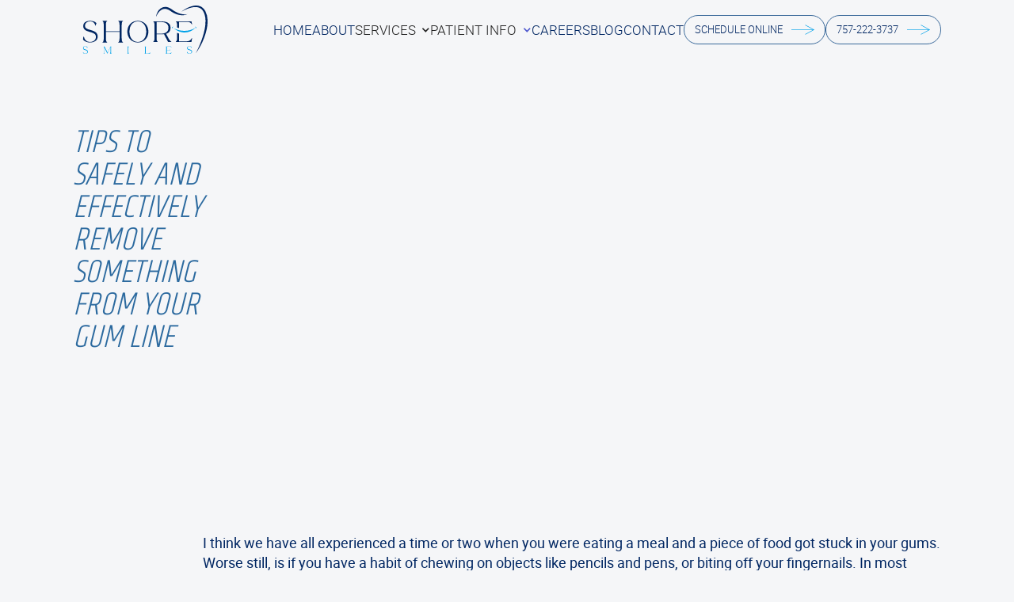

--- FILE ---
content_type: text/html
request_url: https://www.shoresmilesva.com/blog/tips-to-safely-and-effectively-remove-something-from-your-gum-line
body_size: 14345
content:
<!DOCTYPE html><!-- Last Published: Thu Nov 20 2025 16:37:20 GMT+0000 (Coordinated Universal Time) --><html data-wf-domain="www.shoresmilesva.com" data-wf-page="63ae267ebfd3df5c194892e7" data-wf-site="63ae267ebfd3dfb27b4892da" lang="en" data-wf-collection="63ae267ebfd3df60d74892dd" data-wf-item-slug="tips-to-safely-and-effectively-remove-something-from-your-gum-line"><head><meta charset="utf-8"/><title>How to Remove Something Stuck in Your Gums | Shore Smiles Virginia Beach</title><meta content="Get simple steps to remove food or debris from your gum line safely. Know when it’s time to get help from the Shore Smiles dental team." name="description"/><meta content="How to Remove Something Stuck in Your Gums | Shore Smiles Virginia Beach" property="og:title"/><meta content="Get simple steps to remove food or debris from your gum line safely. Know when it’s time to get help from the Shore Smiles dental team." property="og:description"/><meta content="How to Remove Something Stuck in Your Gums | Shore Smiles Virginia Beach" property="twitter:title"/><meta content="Get simple steps to remove food or debris from your gum line safely. Know when it’s time to get help from the Shore Smiles dental team." property="twitter:description"/><meta property="og:type" content="website"/><meta content="summary_large_image" name="twitter:card"/><meta content="width=device-width, initial-scale=1" name="viewport"/><link href="https://cdn.prod.website-files.com/63ae267ebfd3dfb27b4892da/css/shore-smiles.shared.bcaa71af8.min.css" rel="stylesheet" type="text/css"/><script type="text/javascript">!function(o,c){var n=c.documentElement,t=" w-mod-";n.className+=t+"js",("ontouchstart"in o||o.DocumentTouch&&c instanceof DocumentTouch)&&(n.className+=t+"touch")}(window,document);</script><link href="https://cdn.prod.website-files.com/63ae267ebfd3dfb27b4892da/63ae272355eda710853548a9_Favicon%20(5).png" rel="shortcut icon" type="image/x-icon"/><link href="https://cdn.prod.website-files.com/63ae267ebfd3dfb27b4892da/63ae272755eda773ce3548ca_Favicon%20(4).png" rel="apple-touch-icon"/><link href="https://www.shoresmilesva.com/blog/tips-to-safely-and-effectively-remove-something-from-your-gum-line" rel="canonical"/><!-- Google Tag Manager -->
<script>(function(w,d,s,l,i){w[l]=w[l]||[];w[l].push({'gtm.start':
new Date().getTime(),event:'gtm.js'});var f=d.getElementsByTagName(s)[0],
j=d.createElement(s),dl=l!='dataLayer'?'&l='+l:'';j.async=true;j.src=
'https://www.googletagmanager.com/gtm.js?id='+i+dl;f.parentNode.insertBefore(j,f);
})(window,document,'script','dataLayer','GTM-53BZMQN');</script>
<!-- End Google Tag Manager -->

<!-- Start of Patient Loop Referral Tracking Script -->
<script>
  window.nuggetUrl = "https://cdn.patientloop.com/nuggets/3cb2aa4a226479f0b8c0ec3e1d3e1b1ccd43c73ccabf4eec81487e324ff9b744";
  (function () {
    var d = document;
    var s = d.createElement("script");
    s.type = "text/javascript";
    s.async = true;
    s.src = "https://cdn.patientloop.com/tracking-script.js";
    var x = d.getElementsByTagName("script")[0];
    x.parentNode.insertBefore(s, x);
  })();
</script>
<!-- End of Patient Loop Referral Tracking Script -->

<script type="application/ld+json">
{
  "@context": "https://schema.org",
  "@type": "Dentist",
  "name": "Shore Smiles",
  "image": "",
  "@id": "",
  "url": "https://www.sweeneyutterback.com/",
  "telephone": "(757) 222-3737",
  "priceRange": "$$",
  "address": {
    "@type": "PostalAddress",
    "streetAddress": "814 North Newtown Road, Virginia Beach, Virginia 23462",
    "addressLocality": "Virginia Beach",
    "addressRegion": "VA",
    "postalCode": "23462",
    "addressCountry": "US"
  },
  "geo": {
    "@type": "GeoCoordinates",
    "latitude": 36.864426,
    "longitude": -76.168183
  },
  "openingHoursSpecification": {
    "@type": "OpeningHoursSpecification",
    "dayOfWeek": [
      "Monday",
      "Tuesday",
      "Wednesday",
      "Thursday"
    ],
    "opens": "08:00",
    "closes": "17:00"
  } 
}
</script></head><body><div class="page-wrapper"><div class="global-styles"><div class="html w-embed"><style>
body { 
  min-height: 0vw;
  font-size: calc(0.4241516966067865vw + 0.4245259481037923em);
}
/* Max Font Size */
@media screen and (min-width:1660px) {
 body { font-size: 0.8645833333333333em; }
}
/* Min Font Size */
@media screen and (max-width:991px) {
 body { font-size: calc(0.20181634712411706vw + 0.5625em); }
}
.container {
  max-width: 120em;
}



/* Desktop Only CSS (i.e. hover states) */
@media only screen and (min-width: 992px) {
	
}

/* Main Variables */
:root {
  --main-dark: black;
  --main-light: white;
}

/* Global Styles */
::selection {
	background: var(--main-dark);
  color: var(--main-light);
  text-shadow: none;
}
img::selection, svg::selection {
	background: transparent;
}

/* Link color inherits from parent font color  */
a {
	color: inherit;
}

/* Disable / enable clicking on an element and its children  */
.no-click {
	pointer-events: none;
}
.can-click {
	pointer-events: auto;
}

/* Target any element with a certain "word" in the class name  */
[class*="spacer"] {
	
}

/*Richtext Margin First & Last Child*/
.w-richtext > *:first-child {
     margin-top: 0;
    }
.w-richtext > *:last-child {
     margin-bottom: 0;
    }


/*Testimonial slider*/
.testimonials_slider .w-slider-dot{
   background-color:transparent;
   border: solid 1px;
   border-color: #FFFFFF !important;
}

.testimonials_slider .w-slider-dot.w-active{
   background-color:#fff;
   border: none;
}

/*About page Testimonial slider*/
.testimonials_slider-about .w-slider-dot{
   background-color:transparent;
   border: solid 1px;
   border-color: #F5F6F8 !important;
}

.testimonials_slider-about .w-slider-dot.w-active{
   background-color:#fff;
   border: none;
}


/*
@media only screen and (min-width: 320px) and (max-width: 992px)  {
.testimonials_slider .w-slider-dot{
   background-color: black;
}
*/


/*Video Testimonial slider*/
.video_testimonials_slider .w-slider-dot{
   background-color:transparent;
   border: solid 1px;
   border-color: #3B6A9B !important;
}

.video_testimonials_slider .w-slider-dot.w-active{
   background-color:#00a1e8;
   border: none;
}
/*
@media only screen and (min-width: 320px) and (max-width: 992px)  {
.video_testimonials_slider .w-slider-dot{
   background-color: black;
}
*/


/*Gallery slider*/
.gallery_slider .w-slider-dot{
   background-color:transparent;
   border: solid 1px;
   border-color: #3B6A9B !important;
}

.gallery_slider .w-slider-dot.w-active{
   background-color:#00a1e8;
   border: none;
}
/*
@media only screen and (min-width: 320px) and (max-width: 992px)  {
.gallery_slider .w-slider-dot{
   background-color: black;
}
*/

.hyphenate {
  word-break: break-word;
  hyphens: auto;
  -ms-hyphens: auto;
  -moz-hyphens: auto;
}
</style></div><div class="plug-play w-embed"><style>



/* Pulsing Outline */
.pulsing-outline {
  box-shadow: 0 0 0 0 rgba(255, 49, 185, 1);
  animation: pulsing-outline 2s infinite;
}
@keyframes pulsing-outline {
  0% {
    box-shadow: 0 0 0 0 rgba(255, 49, 185, 0.7);
  }
  70% {
    box-shadow: 0 0 0 10px rgba(255, 49, 185, 0);
  }
  100% {
    box-shadow: 0 0 0 0 rgba(255, 49, 185, 0);
  }
}



/* Scroll Indicator */
.scroll-indicator {
	position: relative;
  overflow: hidden;
}
.scroll-indicator::after {
	content: "";
  width: 100%;
  height: 100%;
  background-image: linear-gradient(to top, black, transparent);
  position: absolute;
  left: 0%;
  top: 0%;
  right: 0%;
  bottom: auto;
  transform: translateY(-101%);
  animation: scroll-indicator 1.5s ease infinite;
}
@keyframes scroll-indicator {
  0% {
    transform: translateY(-101%);
  }
  35% {
    transform: translateY(0%);
  }
  75% {
    transform: translateY(0%);
  }
  100% {
    transform: translateY(101%);
  }
}


/* Animate Line */
:root {
  --animate-line-color: #1e64c4;
  --animate-line-speed: 0.3s;
  --animate-line-ease: cubic-bezier(0.12, 0, 0.39, 0);
}
.animate-line {
	display: inline-block;
  position: relative;
  overflow-x: hidden;
}
.animate-line::after {
	pointer-events: none;
	background-color: var(--animate-line-color);
  content: "";
  height: 2px;
  position: absolute;
  left: auto;
  top: auto;
  right: 0%;
  bottom: 0%;
  width: 0%;
  transition: width var(--animate-line-ease) var(--animate-line-speed);
}
.animate-line:hover::after {
	width: 100%;
  right: auto;
  left: 0%;
}



/* Animate Circle */
:root {
  --circle-btn-bg: #915ff2;
  --circle-btn-text: white;
  --circle-btn-speed: 0.4s;
  --circle-btn-half-speed: 0.25s;
  --circle-ease-out: cubic-bezier(0.61, 1, 0.88, 1);
  --circle-ease-in: cubic-bezier(0.12, 0, 0.39, 0);
}
.reveal-circle {
  position: relative;
  overflow: hidden;
  -webkit-mask-image: -webkit-radial-gradient(white);
}
.reveal-circle:hover {
	color: var(--circle-btn-text);
  background-color: var(--circle-btn-bg);
  transition: background-color 0.0s linear var(--circle-btn-speed);
}
.reveal-circle::after {
	pointer-events: none;
	background-color: var(--circle-btn-bg);
  transform: translateY(5em);
  content: "";
  z-index: 1;
  position: absolute;
  width: 100%;
  padding-top: 100%;
  left: 0%;
  top: 0%;
  right: 0%;
  bottom: auto;
  border-radius: 50%;
  transition: border-radius var(--circle-btn-half-speed) var(--circle-ease-in) 0.0s, 
  transform var(--circle-btn-speed) var(--circle-ease-in);
}
.reveal-circle:hover::after {
  border-radius: 0%;
  transform: translateY(0em);
  transition: border-radius var(--circle-btn-half-speed) var(--circle-ease-out) var(--circle-btn-half-speed), 
  transform var(--circle-btn-speed) var(--circle-ease-out);
}

</style></div></div><div data-animation="default" data-collapse="medium" data-duration="800" data-easing="ease" data-easing2="ease" role="banner" class="navbar w-nav"><div class="tagline hidden"><div class="container tagline-box"><div class="grid-item tagbar"><a href="tel:757-222-3737" class="grid-item tagbar w-inline-block"><p class="tag-text text_color-grey">If you call before 12pm, we will do our best to get you in the same day for emergencies</p></a><div data-w-id="f8895fba-3f10-3619-242c-bf09795935bd" class="close-btn for-tagline"><div class="close-btn_embed for-tag w-embed"><?xml version="1.0" encoding="utf-8"?><svg version="1.1" id="" xmlns="http://www.w3.org/2000/svg" xmlns:xlink="http://www.w3.org/1999/xlink" x="0px" y="0px" width="1.75em" height="1.75em" color="currentColor" fill="currentColor" viewBox="0 0 122.881 122.88"><g><path d="M61.44,0c16.966,0,32.326,6.877,43.445,17.996c11.119,11.118,17.996,26.479,17.996,43.444 c0,16.967-6.877,32.326-17.996,43.444C93.766,116.003,78.406,122.88,61.44,122.88c-16.966,0-32.326-6.877-43.444-17.996 C6.877,93.766,0,78.406,0,61.439c0-16.965,6.877-32.326,17.996-43.444C29.114,6.877,44.474,0,61.44,0L61.44,0z M80.16,37.369 c1.301-1.302,3.412-1.302,4.713,0c1.301,1.301,1.301,3.411,0,4.713L65.512,61.444l19.361,19.362c1.301,1.301,1.301,3.411,0,4.713 c-1.301,1.301-3.412,1.301-4.713,0L60.798,66.157L41.436,85.52c-1.301,1.301-3.412,1.301-4.713,0c-1.301-1.302-1.301-3.412,0-4.713 l19.363-19.362L36.723,42.082c-1.301-1.302-1.301-3.412,0-4.713c1.301-1.302,3.412-1.302,4.713,0l19.363,19.362L80.16,37.369 L80.16,37.369z M100.172,22.708C90.26,12.796,76.566,6.666,61.44,6.666c-15.126,0-28.819,6.13-38.731,16.042 C12.797,32.62,6.666,46.314,6.666,61.439c0,15.126,6.131,28.82,16.042,38.732c9.912,9.911,23.605,16.042,38.731,16.042 c15.126,0,28.82-6.131,38.732-16.042c9.912-9.912,16.043-23.606,16.043-38.732C116.215,46.314,110.084,32.62,100.172,22.708 L100.172,22.708z"/></g></svg></div></div></div></div></div><div class="container nav_container"><a href="/" class="brand w-nav-brand"><img src="https://cdn.prod.website-files.com/63ae267ebfd3dfb27b4892da/63ae316e6794d3867b56aac9_Footer%20logo.svg" loading="eager" alt="" class="logo"/></a><link rel="prerender" href="/"/><nav role="navigation" class="nav_menu w-nav-menu"><div class="menu-block"><a data-w-id="7f424da0-3a23-faa0-582c-015bd1b5692f" href="/" class="link w-inline-block"><div class="link_text">HOME</div><div class="link_text-2">HOME</div></a><link rel="prerender" href="/"/><a data-w-id="7f424da0-3a23-faa0-582c-015bd1b56939" href="/about" class="link w-inline-block"><div class="link_text">ABOUT</div><div class="link_text-2">ABOUT</div></a><link rel="prerender" href="/about"/><div data-hover="false" data-delay="0" data-w-id="18f755ea-c182-cff4-b146-419cd25f8e00" class="dropdown w-dropdown"><div class="dd-toggle w-dropdown-toggle"><div class="toggle-wrapper"><div class="link no-margin"><div class="link_text">Services</div><div class="link_text-2">Services</div></div><div class="dd-icon w-icon-dropdown-toggle"></div></div></div><nav class="dd-list-wrapper w-dropdown-list"><div class="dd-list"><div class="dd-list-left"><h2 class="h2"><span class="line-span-2 light_blue">SERVICES</span></h2></div><div class="dd-list-right"><div data-hover="false" data-delay="0" class="sub-dropdown w-dropdown"><div class="sub-dd-toggle w-dropdown-toggle"><div class="sub-toggle-wrapper"><div class="dd-sub-header"><div class="dd-sub-header-text">General Dentistry</div></div></div></div><nav class="sub-dd-list w-dropdown-list"><div class="services_menu-wrapper"><div class="w-dyn-list"><div role="list" class="services-col w-dyn-items"><div role="listitem" class="w-dyn-item"><a href="/general-dentistry/childrens-dentistry" class="dd-sub-link w-inline-block"><div class="dd-sub-link_text">Children&#x27;s Dentistry</div></a><link rel="prerender" href="/general-dentistry/childrens-dentistry"/></div><div role="listitem" class="w-dyn-item"><a href="/general-dentistry/dental-cleanings" class="dd-sub-link w-inline-block"><div class="dd-sub-link_text">Dental Cleanings</div></a><link rel="prerender" href="/general-dentistry/dental-cleanings"/></div><div role="listitem" class="w-dyn-item"><a href="/general-dentistry/dental-emergencies" class="dd-sub-link w-inline-block"><div class="dd-sub-link_text">Dental Emergencies</div></a><link rel="prerender" href="/general-dentistry/dental-emergencies"/></div><div role="listitem" class="w-dyn-item"><a href="/general-dentistry/dental-fillings" class="dd-sub-link w-inline-block"><div class="dd-sub-link_text">Dental Fillings</div></a><link rel="prerender" href="/general-dentistry/dental-fillings"/></div><div role="listitem" class="w-dyn-item"><a href="/general-dentistry/dental-sealants" class="dd-sub-link w-inline-block"><div class="dd-sub-link_text">Dental Sealants</div></a><link rel="prerender" href="/general-dentistry/dental-sealants"/></div><div role="listitem" class="w-dyn-item"><a href="/general-dentistry/dental-xrays" class="dd-sub-link w-inline-block"><div class="dd-sub-link_text">Dental X-rays</div></a><link rel="prerender" href="/general-dentistry/dental-xrays"/></div><div role="listitem" class="w-dyn-item"><a href="/general-dentistry/fluoride-treatment" class="dd-sub-link w-inline-block"><div class="dd-sub-link_text">Fluoride Treatment</div></a><link rel="prerender" href="/general-dentistry/fluoride-treatment"/></div><div role="listitem" class="w-dyn-item"><a href="/general-dentistry/pediatric-dentistry" class="dd-sub-link w-inline-block"><div class="dd-sub-link_text">Pediatric Dentistry</div></a><link rel="prerender" href="/general-dentistry/pediatric-dentistry"/></div><div role="listitem" class="w-dyn-item"><a href="/general-dentistry/tooth-extractions" class="dd-sub-link w-inline-block"><div class="dd-sub-link_text">Tooth Extractions</div></a><link rel="prerender" href="/general-dentistry/tooth-extractions"/></div></div></div><div class="margin-top auto"><div class="margin-top small"><a href="/general-dentistry" class="dd-sub-page_link w-inline-block"><div class="dd-sub-pager-text">Explore General Dentistry</div><div class="link-btn-arrow w-embed"><svg xmlns="http://www.w3.org/2000/svg" width="2.3em" height="18.966" viewBox="0 0 44.512 18.966">
  <g id="Group_63" data-name="Group 63" transform="translate(9.58 2.259)">
    <path id="Trazado_25" data-name="Trazado 25" d="M35.237,18.527l-.475-.88L50.574,9.119,34.759.438l.481-.877,16.6,9.114.022.012.8.439-.809.436Z" transform="translate(-17.735 -1.82)" fill="currentColor"/>
    <path id="Trazado_26" data-name="Trazado 26" d="M43.392,9.544H-.074v-1H43.392Z" transform="translate(-9.506 -1.82)" fill="currentColor"/>
  </g>
</svg></div></a><link rel="prerender" href="/general-dentistry"/></div></div></div></nav></div><div data-hover="false" data-delay="0" class="sub-dropdown w-dropdown"><div class="sub-dd-toggle w-dropdown-toggle"><div class="sub-toggle-wrapper"><div class="dd-sub-header"><div class="dd-sub-header-text">Cosmetic Dentistry</div></div></div></div><nav class="sub-dd-list w-dropdown-list"><div class="services_menu-wrapper"><div class="w-dyn-list"><div role="list" class="services-col w-dyn-items"><div role="listitem" class="w-dyn-item"><a href="/cosmetic-dentistry/clear-aligners" class="dd-sub-link w-inline-block"><div class="dd-sub-link_text">Clear Aligners</div></a></div><div role="listitem" class="w-dyn-item"><a href="/cosmetic-dentistry/invisalign" class="dd-sub-link w-inline-block"><div class="dd-sub-link_text">Invisalign</div></a></div><div role="listitem" class="w-dyn-item"><a href="/cosmetic-dentistry/smile-makeover" class="dd-sub-link w-inline-block"><div class="dd-sub-link_text">Smile Makeovers</div></a></div><div role="listitem" class="w-dyn-item"><a href="/cosmetic-dentistry/veneers" class="dd-sub-link w-inline-block"><div class="dd-sub-link_text">Veneers</div></a></div></div></div><div class="margin-top auto"><div class="margin-top small"><a href="/cosmetic-dentistry" class="dd-sub-page_link w-inline-block"><div class="dd-sub-pager-text">Explore Cosmetic Dentistry</div><div class="link-btn-arrow w-embed"><svg xmlns="http://www.w3.org/2000/svg" width="2.3em" height="18.966" viewBox="0 0 44.512 18.966">
  <g id="Group_63" data-name="Group 63" transform="translate(9.58 2.259)">
    <path id="Trazado_25" data-name="Trazado 25" d="M35.237,18.527l-.475-.88L50.574,9.119,34.759.438l.481-.877,16.6,9.114.022.012.8.439-.809.436Z" transform="translate(-17.735 -1.82)" fill="currentColor"/>
    <path id="Trazado_26" data-name="Trazado 26" d="M43.392,9.544H-.074v-1H43.392Z" transform="translate(-9.506 -1.82)" fill="currentColor"/>
  </g>
</svg></div></a><link rel="prerender" href="/cosmetic-dentistry"/></div></div></div></nav></div><div data-hover="false" data-delay="0" class="sub-dropdown w-dropdown"><div class="sub-dd-toggle w-dropdown-toggle"><div class="sub-toggle-wrapper"><div class="dd-sub-header"><div class="dd-sub-header-text">Restorative Dentistry</div></div></div></div><nav class="sub-dd-list w-dropdown-list"><div class="services_menu-wrapper"><div class="w-dyn-list"><div role="list" class="services-col w-dyn-items"><div role="listitem" class="w-dyn-item"><a href="/restorative-dentistry/cerec-same-day-crowns" class="dd-sub-link w-inline-block"><div class="dd-sub-link_text">CEREC - Same Day Crowns</div></a></div><div role="listitem" class="w-dyn-item"><a href="/restorative-dentistry/dental-bridges" class="dd-sub-link w-inline-block"><div class="dd-sub-link_text">Dental Bridges</div></a></div><div role="listitem" class="w-dyn-item"><a href="/restorative-dentistry/dental-implant-restoration" class="dd-sub-link w-inline-block"><div class="dd-sub-link_text">Dental Implant Restoration</div></a></div><div role="listitem" class="w-dyn-item"><a href="/restorative-dentistry/dental-implants" class="dd-sub-link w-inline-block"><div class="dd-sub-link_text">Dental Implants</div></a></div><div role="listitem" class="w-dyn-item"><a href="/restorative-dentistry/endodontics" class="dd-sub-link w-inline-block"><div class="dd-sub-link_text">Endodontics</div></a></div><div role="listitem" class="w-dyn-item"><a href="/restorative-dentistry/full-partial-dentures" class="dd-sub-link w-inline-block"><div class="dd-sub-link_text">Full &amp; Partial Dentures</div></a></div><div role="listitem" class="w-dyn-item"><a href="/restorative-dentistry/root-canals" class="dd-sub-link w-inline-block"><div class="dd-sub-link_text">Root Canals</div></a></div></div></div><div class="margin-top auto"><div class="margin-top small"><a href="/restorative-dentistry" class="dd-sub-page_link w-inline-block"><div class="dd-sub-pager-text">Explore Restorative Dentistry</div><div class="link-btn-arrow w-embed"><svg xmlns="http://www.w3.org/2000/svg" width="2.3em" height="18.966" viewBox="0 0 44.512 18.966">
  <g id="Group_63" data-name="Group 63" transform="translate(9.58 2.259)">
    <path id="Trazado_25" data-name="Trazado 25" d="M35.237,18.527l-.475-.88L50.574,9.119,34.759.438l.481-.877,16.6,9.114.022.012.8.439-.809.436Z" transform="translate(-17.735 -1.82)" fill="currentColor"/>
    <path id="Trazado_26" data-name="Trazado 26" d="M43.392,9.544H-.074v-1H43.392Z" transform="translate(-9.506 -1.82)" fill="currentColor"/>
  </g>
</svg></div></a><link rel="prerender" href="/restorative-dentistry"/></div></div></div></nav></div><div data-hover="false" data-delay="0" class="sub-dropdown w-dropdown"><div class="sub-dd-toggle w-dropdown-toggle"><div class="sub-toggle-wrapper"><div class="dd-sub-header"><div class="dd-sub-header-text">Other</div></div></div></div><nav class="sub-dd-list w-dropdown-list"><div class="services_menu-wrapper"><div class="w-dyn-list"><div role="list" class="services-col w-dyn-items"><div role="listitem" class="w-dyn-item"><a href="/other/bone-grafting" class="dd-sub-link w-inline-block"><div class="dd-sub-link_text">Bone Grafting</div></a></div><div role="listitem" class="w-dyn-item"><a href="/other/digital-impressions-itero" class="dd-sub-link w-inline-block"><div class="dd-sub-link_text">Digital Impressions (iTero)</div></a></div><div role="listitem" class="w-dyn-item"><a href="/other/intraoral-cameras" class="dd-sub-link w-inline-block"><div class="dd-sub-link_text">Intra-oral Cameras</div></a></div><div role="listitem" class="w-dyn-item"><a href="/other/laser-dentistry" class="dd-sub-link w-inline-block"><div class="dd-sub-link_text">Laser Dentistry</div></a></div><div role="listitem" class="w-dyn-item"><a href="/other/nitrous-oxide" class="dd-sub-link w-inline-block"><div class="dd-sub-link_text">Nitrous Oxide</div></a></div><div role="listitem" class="w-dyn-item"><a href="/other/occlusal-sports-guards" class="dd-sub-link w-inline-block"><div class="dd-sub-link_text">Occlusal &amp; Sports Guards</div></a></div><div role="listitem" class="w-dyn-item"><a href="/other/oral-cancer-screening" class="dd-sub-link w-inline-block"><div class="dd-sub-link_text">Oral Cancer Screening</div></a></div><div role="listitem" class="w-dyn-item"><a href="/other/oral-surgery" class="dd-sub-link w-inline-block"><div class="dd-sub-link_text">Oral Surgery</div></a></div><div role="listitem" class="w-dyn-item"><a href="/other/orthodontics" class="dd-sub-link w-inline-block"><div class="dd-sub-link_text">Orthodontics</div></a></div><div role="listitem" class="w-dyn-item"><a href="/other/sleep-apnea-treatment" class="dd-sub-link w-inline-block"><div class="dd-sub-link_text">Sleep Apnea Treatment</div></a></div></div></div><div class="margin-top auto"><div class="margin-top small"><a href="/other" class="dd-sub-page_link w-inline-block"><div class="dd-sub-pager-text">Explore Additional Services</div><div class="link-btn-arrow w-embed"><svg xmlns="http://www.w3.org/2000/svg" width="2.3em" height="18.966" viewBox="0 0 44.512 18.966">
  <g id="Group_63" data-name="Group 63" transform="translate(9.58 2.259)">
    <path id="Trazado_25" data-name="Trazado 25" d="M35.237,18.527l-.475-.88L50.574,9.119,34.759.438l.481-.877,16.6,9.114.022.012.8.439-.809.436Z" transform="translate(-17.735 -1.82)" fill="currentColor"/>
    <path id="Trazado_26" data-name="Trazado 26" d="M43.392,9.544H-.074v-1H43.392Z" transform="translate(-9.506 -1.82)" fill="currentColor"/>
  </g>
</svg></div></a><link rel="prerender" href="/other"/></div></div></div></nav></div></div></div></nav></div><div data-delay="0" data-hover="false" class="dropdown is-normal w-dropdown"><div class="dd-toggle w-dropdown-toggle"><div class="toggle-wrapper"><div class="link"><div class="link_text">PATIENT INFO</div><div class="link_text-2">PATIENT INFO</div></div><div class="dd-icon-2 w-icon-dropdown-toggle"></div></div></div><nav class="dd-list-wrapper is-contact w-dropdown-list"><div class="dd-list-2 is-contact"><a href="/patient-info" class="dd-sub-link w-inline-block"><div class="dd-sub-link_text is-bold">Patient Info</div></a><div class="margin-top x-small"><div class="dd-list_wrap is-contact"><a href="/patient-info#First-Visit" class="dd-sub-link w-inline-block"><div class="dd-sub-link_text">My First Visit</div></a><a href="/patient-info#Finance" class="dd-sub-link w-inline-block"><div class="dd-sub-link_text">Financing &amp; Insurance</div></a><a href="/patient-info#Membership" class="dd-sub-link w-inline-block"><div class="dd-sub-link_text">Membership Plan</div></a><a href="/patient-info#Blogs" class="dd-sub-link w-inline-block"><div class="dd-sub-link_text">Blog</div></a></div></div></div></nav></div><a data-w-id="76d9b76f-b6f7-a30b-b9b5-e0978e6eef77" href="https://www.applicantpro.com/openings/shoresmilesva" target="_blank" class="link w-inline-block"><div class="link_text">Careers</div><div class="link_text-2">Careers</div></a><link rel="prerender" href="https://www.applicantpro.com/openings/shoresmilesva"/><a data-w-id="7f424da0-3a23-faa0-582c-015bd1b5693e" href="/blog" class="link w-inline-block"><div class="link_text">BLOG</div><div class="link_text-2">BLOG</div></a><link rel="prerender" href="/blog"/><a data-w-id="7f424da0-3a23-faa0-582c-015bd1b56948" href="/contact" class="link w-inline-block"><div class="link_text">CONTACT</div><div class="link_text-2">CONTACT</div></a><link rel="prerender" href="/contact"/><div class="nav-btn-block"><a id="schedule-now" href="https://www.flexbook.me/shoresmile/" target="_blank" class="btn link-btn w-inline-block"><div class="btn-text">schedule online</div><div class="link-btn-arrow w-embed"><svg xmlns="http://www.w3.org/2000/svg" width="2.3em" height="18.966" viewBox="0 0 44.512 18.966">
  <g id="Group_63" data-name="Group 63" transform="translate(9.58 2.259)">
    <path id="Trazado_25" data-name="Trazado 25" d="M35.237,18.527l-.475-.88L50.574,9.119,34.759.438l.481-.877,16.6,9.114.022.012.8.439-.809.436Z" transform="translate(-17.735 -1.82)" fill="currentColor"/>
    <path id="Trazado_26" data-name="Trazado 26" d="M43.392,9.544H-.074v-1H43.392Z" transform="translate(-9.506 -1.82)" fill="currentColor"/>
  </g>
</svg></div></a><link rel="prerender" href="https://www.flexbook.me/shoresmile/"/><a id="telephone-1" href="tel:7572223737" class="btn link-btn w-inline-block"><div class="btn-text">757-222-3737</div><div class="link-btn-arrow w-embed"><svg xmlns="http://www.w3.org/2000/svg" width="2.3em" height="18.966" viewBox="0 0 44.512 18.966">
  <g id="Group_63" data-name="Group 63" transform="translate(9.58 2.259)">
    <path id="Trazado_25" data-name="Trazado 25" d="M35.237,18.527l-.475-.88L50.574,9.119,34.759.438l.481-.877,16.6,9.114.022.012.8.439-.809.436Z" transform="translate(-17.735 -1.82)" fill="currentColor"/>
    <path id="Trazado_26" data-name="Trazado 26" d="M43.392,9.544H-.074v-1H43.392Z" transform="translate(-9.506 -1.82)" fill="currentColor"/>
  </g>
</svg></div></a></div></div></nav><div class="menu_btn w-nav-button"><div class="hamburger w-embed"><svg xmlns="http://www.w3.org/2000/svg" xmlns:xlink="http://www.w3.org/1999/xlink" width="24.283" height="20" viewBox="0 0 24.283 20">
  <defs>
    <linearGradient id="linear-gradient"  gradientUnits="objectBoundingBox">
      <stop offset="0" stop-color="currentColor"/>
      <stop offset="1" stop-color="currentColor"/>
    </linearGradient>
  </defs>
  <g id="Group_163" data-name="Group 163" transform="translate(-331 -21.036)">
    <rect id="Rectangle_43" data-name="Rectangle 43" width="24" height="1" transform="translate(331.283 21.036)" fill="url(#linear-gradient)"/>
    <path id="Path_40" data-name="Path 40" d="M0,0H24.283V.971H0Z" transform="translate(331 30.352)" fill="url(#linear-gradient)"/>
    <path id="Path_41" data-name="Path 41" d="M0,0H24.283V.971H0Z" transform="translate(331 40.065)" fill="url(#linear-gradient)"/>
  </g>
</svg></div></div></div></div><main class="main-wrapper"><section class="blogs"><div class="container"><div class="grid _2-col"><div class="grid-item _1-2-col blog_header"><h1 class="h2 text_color-gradient">Tips to Safely and Effectively Remove Something from Your Gum Line</h1></div><div class="grid-item _1-2-col blog_banner"><img src="https://cdn.prod.website-files.com/63ae267ebfd3df463a4892db/63ae34a013fcc87646291aa2_How%20Exactly%20Does%20Fluoride%20Help%20Teeth.avif" loading="lazy" alt="" sizes="100vw" srcset="https://cdn.prod.website-files.com/63ae267ebfd3df463a4892db/63ae34a013fcc87646291aa2_How%20Exactly%20Does%20Fluoride%20Help%20Teeth-p-500.avif 500w, https://cdn.prod.website-files.com/63ae267ebfd3df463a4892db/63ae34a013fcc87646291aa2_How%20Exactly%20Does%20Fluoride%20Help%20Teeth-p-800.avif 800w, https://cdn.prod.website-files.com/63ae267ebfd3df463a4892db/63ae34a013fcc87646291aa2_How%20Exactly%20Does%20Fluoride%20Help%20Teeth.avif 1620w" class="blog_img"/><div class="margin-top medium"><div class="rich-text w-richtext"><p>I think we have all experienced a time or two when you were eating a meal and a piece of food got stuck in your gums. Worse still, is if you have a habit of chewing on objects like pencils and pens, or biting off your fingernails. In most situations, these things can be loosened and removed by rinsing your mouth or giving it a good brushing.</p><p>There are also times when a piece of food gets stubbornly stuck in your gums and causes pressure and discomfort. In a situation like this the dental professionals at Shore Smiles offer a few basic tips to safely and effectively remove the object from you gums.</p><p>First off, it’s important to stay calm and be patient about clearing the object away. You should never try to use toothpicks or sharp tools to pry the object loose, as this could injure your gums and potentially damage your teeth.</p><p>Try to vigorously rinse your mouth with salt water. This could loosen the object and help soothe the gums. Try not to rinse with antiseptic mouthwash, as this could actually irritate your gum tissue.</p><p>If the object is still stuck, you can use waxed dental floss to remove an object that is stuck in the gum line. The waxy coating allows the strand to slide easier between teeth to worked around the foreign object. You should never force the floss into place, as it could seriously injure your gums.</p><p>You might also want to try dental fountain or oral water jet.</p><p>If you still can’t remove the object from your gum line, you can call Shore Smiles at <a href="tel:7572223737">757.222.3737</a> for further advice or to schedule an appointment.</p></div></div></div></div></div></section><section class="cta bg-light_blue"><div class="container cta-container"><div class="grid"><div class="grid-item cta_header"><h2 class="h2 text_color-grey">Want to <span class="line-span-2 light_blue">schedule</span> an appointment?</h2><a id="schedule-now" href="https://www.flexbook.me/shoresmile/" target="_blank" class="btn link-btn is--gainsboro w-inline-block"><div class="btn-text">schedule online</div><div class="link-btn-arrow w-embed"><svg xmlns="http://www.w3.org/2000/svg" width="2.3em" height="18.966" viewBox="0 0 44.512 18.966">
  <g id="Group_63" data-name="Group 63" transform="translate(9.58 2.259)">
    <path id="Trazado_25" data-name="Trazado 25" d="M35.237,18.527l-.475-.88L50.574,9.119,34.759.438l.481-.877,16.6,9.114.022.012.8.439-.809.436Z" transform="translate(-17.735 -1.82)" fill="currentColor"/>
    <path id="Trazado_26" data-name="Trazado 26" d="M43.392,9.544H-.074v-1H43.392Z" transform="translate(-9.506 -1.82)" fill="currentColor"/>
  </g>
</svg></div></a></div></div></div></section></main><section class="footer"><div class="container footer_container"><div class="grid footer_grid"><div class="grid-item footer_col left"><a href="/" class="brand footer_brand w-inline-block"><img src="https://cdn.prod.website-files.com/63ae267ebfd3dfb27b4892da/63ae316e6794d3867b56aac9_Footer%20logo.svg" loading="lazy" alt="Logo" class="logo footer_logo"/></a></div><div class="grid-item footer_col info-links"><div class="footer_menu-col is--info"><a href="https://www.google.com/maps/place/Sweeney+Utterback+Dentistry/@36.864426,-76.1681833,15z/data=!4m2!3m1!1s0x0:0x7a0071c58842961d?sa=X&amp;ved=2ahUKEwiC5K3MgdL7AhUYI0QIHer7D_cQ_BJ6BAhiEAg" target="_blank" class="link footer_link">814 Newtown Road <br/>Virginia Beach, VA 23462</a><div class="link footer_link">Monday-Thursday: 8-5</div><a href="tel:7572223737" id="telephone-1" class="link footer_link">757-222-3737</a><a href="mailto:info@shoresmilesva.com" target="_blank" class="link footer_link">info@shoresmilesva.com</a></div></div><div class="grid-item footer_col page-links"><div class="footer_menu-col primary_links"><a href="/" class="link footer_link is--bold">Home</a><a href="/about" class="link footer_link is--bold">About</a><a href="/patient-info" class="link footer_link is--bold">Patient Info</a><a href="/blog" class="link footer_link is--bold">Blog</a><a href="/contact" class="link footer_link is--bold">Contact</a></div><div class="footer_menu-col"><a href="/general-dentistry" class="link footer_link is--bold">General Dentistry</a><div class="w-dyn-list"><div role="list" class="footer_services-list w-dyn-items"><div role="listitem" class="footer_services-item w-dyn-item"><a href="/general-dentistry/childrens-dentistry" class="link footer_link">Children&#x27;s Dentistry</a></div><div role="listitem" class="footer_services-item w-dyn-item"><a href="/general-dentistry/dental-cleanings" class="link footer_link">Dental Cleanings</a></div><div role="listitem" class="footer_services-item w-dyn-item"><a href="/general-dentistry/dental-emergencies" class="link footer_link">Dental Emergencies</a></div><div role="listitem" class="footer_services-item w-dyn-item"><a href="/general-dentistry/dental-fillings" class="link footer_link">Dental Fillings</a></div><div role="listitem" class="footer_services-item w-dyn-item"><a href="/general-dentistry/dental-sealants" class="link footer_link">Dental Sealants</a></div></div></div></div><div class="footer_menu-col"><a href="/cosmetic-dentistry" class="link footer_link is--bold">Cosmetic Dentistry</a><div class="w-dyn-list"><div role="list" class="footer_services-list w-dyn-items"><div role="listitem" class="footer_services-item w-dyn-item"><a href="/cosmetic-dentistry/clear-aligners" class="link footer_link">Clear Aligners</a></div><div role="listitem" class="footer_services-item w-dyn-item"><a href="/cosmetic-dentistry/invisalign" class="link footer_link">Invisalign</a></div><div role="listitem" class="footer_services-item w-dyn-item"><a href="/cosmetic-dentistry/smile-makeover" class="link footer_link">Smile Makeovers</a></div><div role="listitem" class="footer_services-item w-dyn-item"><a href="/cosmetic-dentistry/veneers" class="link footer_link">Veneers</a></div></div></div></div><div class="footer_menu-col"><a href="/restorative-dentistry" class="link footer_link is--bold">Restorative Dentistry</a><div class="w-dyn-list"><div role="list" class="footer_services-list w-dyn-items"><div role="listitem" class="footer_services-item w-dyn-item"><a href="/restorative-dentistry/cerec-same-day-crowns" class="link footer_link">CEREC - Same Day Crowns</a></div><div role="listitem" class="footer_services-item w-dyn-item"><a href="/restorative-dentistry/dental-bridges" class="link footer_link">Dental Bridges</a></div><div role="listitem" class="footer_services-item w-dyn-item"><a href="/restorative-dentistry/dental-implant-restoration" class="link footer_link">Dental Implant Restoration</a></div><div role="listitem" class="footer_services-item w-dyn-item"><a href="/restorative-dentistry/dental-implants" class="link footer_link">Dental Implants</a></div><div role="listitem" class="footer_services-item w-dyn-item"><a href="/restorative-dentistry/endodontics" class="link footer_link">Endodontics</a></div></div></div></div><div class="footer_menu-col"><a href="/other" class="link footer_link is--bold">Other</a><div class="w-dyn-list"><div role="list" class="footer_services-list w-dyn-items"><div role="listitem" class="footer_services-item w-dyn-item"><a href="/other/bone-grafting" class="link footer_link">Bone Grafting</a></div><div role="listitem" class="footer_services-item w-dyn-item"><a href="/other/digital-impressions-itero" class="link footer_link">Digital Impressions (iTero)</a></div><div role="listitem" class="footer_services-item w-dyn-item"><a href="/other/intraoral-cameras" class="link footer_link">Intra-oral Cameras</a></div><div role="listitem" class="footer_services-item w-dyn-item"><a href="/other/laser-dentistry" class="link footer_link">Laser Dentistry</a></div><div role="listitem" class="footer_services-item w-dyn-item"><a href="/other/nitrous-oxide" class="link footer_link">Nitrous Oxide</a></div></div></div></div></div><div class="grid-item footer_col right"><div class="social-block is--footer"><a href="https://www.facebook.com/people/Shore-Smiles-Formerly-Sweeney-Utterback-Dentistry/100088850140270/" target="_blank" class="social-link footer_link w-inline-block"><div class="social-icon is-2 w-embed"><svg aria-hidden="true" role="img" width="1em" height="1em" fill='currentColor' xmlns="http://www.w3.org/2000/svg" viewBox="0 0 24 24"><title>Facebook icon</title><path d="M24 12.073c0-6.627-5.373-12-12-12s-12 5.373-12 12c0 5.99 4.388 10.954 10.125 11.854v-8.385H7.078v-3.47h3.047V9.43c0-3.007 1.792-4.669 4.533-4.669 1.312 0 2.686.235 2.686.235v2.953H15.83c-1.491 0-1.956.925-1.956 1.874v2.25h3.328l-.532 3.47h-2.796v8.385C19.612 23.027 24 18.062 24 12.073z"/></svg></div></a><a href="https://www.google.com/maps/place/Sweeney+Utterback+Dentistry/@36.864426,-76.1681833,15z/data=!4m2!3m1!1s0x0:0x7a0071c58842961d?sa=X&amp;ved=2ahUKEwiC5K3MgdL7AhUYI0QIHer7D_cQ_BJ6BAhiEAg" target="_blank" class="social-link footer_link w-inline-block"><div class="social-icon is-2 w-embed"><svg xmlns="http://www.w3.org/2000/svg"width="1em" height="1em"viewBox="0 0 30 30"
style=" fill:currentColor;">  <title>Google icon</title>  <path d="M 15.003906 3 C 8.3749062 3 3 8.373 3 15 C 3 21.627 8.3749062 27 15.003906 27 C 25.013906 27 27.269078 17.707 26.330078 13 L 25 13 L 22.732422 13 L 15 13 L 15 17 L 22.738281 17 C 21.848702 20.448251 18.725955 23 15 23 C 10.582 23 7 19.418 7 15 C 7 10.582 10.582 7 15 7 C 17.009 7 18.839141 7.74575 20.244141 8.96875 L 23.085938 6.1289062 C 20.951937 4.1849063 18.116906 3 15.003906 3 z"></path></svg></div></a><a href="https://www.youtube.com/@ShoreSmiles" target="_blank" class="social-link footer_link w-inline-block"><div class="social-icon is-2 w-embed"><svg aria-hidden="true" role="img" fill=currentColor width="1em" height="1em" xmlns="http://www.w3.org/2000/svg" viewBox="0 0 24 24"><title>YouTube icon</title><path d="M23.499 6.203a3.008 3.008 0 00-2.089-2.089c-1.87-.501-9.4-.501-9.4-.501s-7.509-.01-9.399.501a3.008 3.008 0 00-2.088 2.09A31.258 31.26 0 000 12.01a31.258 31.26 0 00.523 5.785 3.008 3.008 0 002.088 2.089c1.869.502 9.4.502 9.4.502s7.508 0 9.399-.502a3.008 3.008 0 002.089-2.09 31.258 31.26 0 00.5-5.784 31.258 31.26 0 00-.5-5.808zm-13.891 9.4V8.407l6.266 3.604z"/></svg></div></a><a href="https://www.instagram.com/drchristianmullin/" target="_blank" class="social-link w-inline-block"><div class="social-icon is-2 w-embed"><svg  aria-hidden="true" role="img" width="1em" height="1em" fill=currentColor viewBox="0 0 24 24" xmlns="http://www.w3.org/2000/svg"><title>Instagram icon</title><path d="M12 0C8.74 0 8.333.015 7.053.072 5.775.132 4.905.333 4.14.63c-.789.306-1.459.717-2.126 1.384S.935 3.35.63 4.14C.333 4.905.131 5.775.072 7.053.012 8.333 0 8.74 0 12s.015 3.667.072 4.947c.06 1.277.261 2.148.558 2.913.306.788.717 1.459 1.384 2.126.667.666 1.336 1.079 2.126 1.384.766.296 1.636.499 2.913.558C8.333 23.988 8.74 24 12 24s3.667-.015 4.947-.072c1.277-.06 2.148-.262 2.913-.558.788-.306 1.459-.718 2.126-1.384.666-.667 1.079-1.335 1.384-2.126.296-.765.499-1.636.558-2.913.06-1.28.072-1.687.072-4.947s-.015-3.667-.072-4.947c-.06-1.277-.262-2.149-.558-2.913-.306-.789-.718-1.459-1.384-2.126C21.319 1.347 20.651.935 19.86.63c-.765-.297-1.636-.499-2.913-.558C15.667.012 15.26 0 12 0zm0 2.16c3.203 0 3.585.016 4.85.071 1.17.055 1.805.249 2.227.415.562.217.96.477 1.382.896.419.42.679.819.896 1.381.164.422.36 1.057.413 2.227.057 1.266.07 1.646.07 4.85s-.015 3.585-.074 4.85c-.061 1.17-.256 1.805-.421 2.227-.224.562-.479.96-.899 1.382-.419.419-.824.679-1.38.896-.42.164-1.065.36-2.235.413-1.274.057-1.649.07-4.859.07-3.211 0-3.586-.015-4.859-.074-1.171-.061-1.816-.256-2.236-.421-.569-.224-.96-.479-1.379-.899-.421-.419-.69-.824-.9-1.38-.165-.42-.359-1.065-.42-2.235-.045-1.26-.061-1.649-.061-4.844 0-3.196.016-3.586.061-4.861.061-1.17.255-1.814.42-2.234.21-.57.479-.96.9-1.381.419-.419.81-.689 1.379-.898.42-.166 1.051-.361 2.221-.421 1.275-.045 1.65-.06 4.859-.06l.045.03zm0 3.678c-3.405 0-6.162 2.76-6.162 6.162 0 3.405 2.76 6.162 6.162 6.162 3.405 0 6.162-2.76 6.162-6.162 0-3.405-2.76-6.162-6.162-6.162zM12 16c-2.21 0-4-1.79-4-4s1.79-4 4-4 4 1.79 4 4-1.79 4-4 4zm7.846-10.405c0 .795-.646 1.44-1.44 1.44-.795 0-1.44-.646-1.44-1.44 0-.794.646-1.439 1.44-1.439.793-.001 1.44.645 1.44 1.439z"/></svg></div></a></div><a href="https://lassomd.com" target="_blank" class="powered-img w-inline-block"><div class="lasso_logo w-embed"><svg xmlns="http://www.w3.org/2000/svg" width="100%" height="100%" viewBox="0 0 191.323 28.868">
  <g id="Group_166" data-name="Group 166" transform="translate(558.83)">
    <g id="Group_159" data-name="Group 159" transform="translate(-478.168)">
      <g id="type" transform="translate(38.491 4.811)">
        <path id="type_PathItem_" data-name="type &lt;PathItem&gt;" d="M270.029,33.333h-3.362V52.4h12.826V49.553h-9.465Z" transform="translate(-266.667 -33.333)" fill="currentColor"/>
        <path id="type_CompoundPathItem_" data-name="type &lt;CompoundPathItem&gt;" d="M375.358,70.5a5.432,5.432,0,0,0-1.952-1.371,6.4,6.4,0,0,0-2.47-.465,7.333,7.333,0,0,0-3.607.879,6.277,6.277,0,0,0-2.483,2.47,8.19,8.19,0,0,0,0,7.435,6.25,6.25,0,0,0,2.483,2.482,7.33,7.33,0,0,0,3.607.879,6.686,6.686,0,0,0,2.6-.491,5,5,0,0,0,1.978-1.474V82.63h3.077V68.821h-3.232Zm-1.112,8.353a3.949,3.949,0,0,1-2.948,1.19,3.907,3.907,0,0,1-2.935-1.19,4.83,4.83,0,0,1,0-6.258,3.908,3.908,0,0,1,2.935-1.189,3.95,3.95,0,0,1,2.948,1.189,4.788,4.788,0,0,1,0,6.258Z" transform="translate(-349.912 -63.566)" fill="currentColor"/>
        <path id="type_PathItem_2" data-name="type &lt;PathItem&gt;" d="M488.422,75.131a18.934,18.934,0,0,0-2.715-.595,12.5,12.5,0,0,1-2.444-.608,1.123,1.123,0,0,1-.789-1.1,1.273,1.273,0,0,1,.737-1.125,4.384,4.384,0,0,1,2.159-.427,7.661,7.661,0,0,1,3.956,1.034l1.241-2.457a7.991,7.991,0,0,0-2.328-.866,12.8,12.8,0,0,0-2.844-.323,7.474,7.474,0,0,0-4.435,1.177,3.679,3.679,0,0,0-1.642,3.142,3.284,3.284,0,0,0,.789,2.34A4.258,4.258,0,0,0,481.97,76.5a19.13,19.13,0,0,0,2.78.595,12.757,12.757,0,0,1,2.366.543,1.019,1.019,0,0,1,.737,1.009q0,1.526-2.9,1.526a9.284,9.284,0,0,1-2.573-.375,7.967,7.967,0,0,1-2.237-1l-1.241,2.457a8.249,8.249,0,0,0,2.56,1.112,12.37,12.37,0,0,0,3.284.44,7.926,7.926,0,0,0,4.577-1.164,3.6,3.6,0,0,0,1.681-3.1,3.173,3.173,0,0,0-.763-2.276A4.255,4.255,0,0,0,488.422,75.131Z" transform="translate(-448.271 -63.566)" fill="currentColor"/>
        <path id="type_PathItem_3" data-name="type &lt;PathItem&gt;" d="M581.594,75.131a18.942,18.942,0,0,0-2.715-.595,12.5,12.5,0,0,1-2.444-.608,1.123,1.123,0,0,1-.789-1.1,1.273,1.273,0,0,1,.737-1.125,4.385,4.385,0,0,1,2.159-.427,7.662,7.662,0,0,1,3.957,1.034l1.241-2.457a7.99,7.99,0,0,0-2.327-.866,12.8,12.8,0,0,0-2.845-.323,7.473,7.473,0,0,0-4.435,1.177,3.679,3.679,0,0,0-1.642,3.142,3.284,3.284,0,0,0,.789,2.34,4.26,4.26,0,0,0,1.862,1.177,19.141,19.141,0,0,0,2.78.595,12.751,12.751,0,0,1,2.366.543,1.02,1.02,0,0,1,.737,1.009q0,1.526-2.9,1.526a9.285,9.285,0,0,1-2.573-.375,7.971,7.971,0,0,1-2.237-1l-1.241,2.457a8.246,8.246,0,0,0,2.56,1.112,12.37,12.37,0,0,0,3.284.44,7.927,7.927,0,0,0,4.577-1.164,3.6,3.6,0,0,0,1.681-3.1,3.174,3.174,0,0,0-.763-2.276A4.257,4.257,0,0,0,581.594,75.131Z" transform="translate(-527.995 -63.566)" fill="currentColor"/>
        <path id="type_CompoundPathItem_2" data-name="type &lt;CompoundPathItem&gt;" d="M678.494,72.079a6.629,6.629,0,0,0-2.625-2.508,8.382,8.382,0,0,0-7.577,0,6.626,6.626,0,0,0-2.625,2.508,7.539,7.539,0,0,0,0,7.305,6.6,6.6,0,0,0,2.625,2.521,8.381,8.381,0,0,0,7.577,0,6.6,6.6,0,0,0,2.625-2.521,7.538,7.538,0,0,0,0-7.305Zm-3.478,6.775a3.949,3.949,0,0,1-2.948,1.19,3.906,3.906,0,0,1-2.935-1.19,4.83,4.83,0,0,1,0-6.258,3.908,3.908,0,0,1,2.935-1.189,3.951,3.951,0,0,1,2.948,1.189,4.789,4.789,0,0,1,0,6.258Z" transform="translate(-607.268 -63.566)" fill="currentColor"/>
      </g>
      <g id="Group_158" data-name="Group 158">
        <path id="Path_28" data-name="Path 28" d="M49.777,138.88H32.87a4.743,4.743,0,0,0,3.887-2.024l5.8-8.287v3.093A7.218,7.218,0,0,0,49.777,138.88Z" transform="translate(-28.126 -110.012)" fill="currentColor" opacity="0.5"/>
        <path id="Path_29" data-name="Path 29" d="M14.434,7.217V18.558l-5.8,8.287A4.745,4.745,0,0,1,0,24.124V1.443A1.443,1.443,0,0,1,1.443,0H7.217A7.216,7.216,0,0,1,14.434,7.217Z" fill="currentColor" opacity="0.9"/>
        <path id="Path_30" data-name="Path 30" d="M114.434,107.217v5.774a1.443,1.443,0,0,1-1.443,1.443h-5.774A7.218,7.218,0,0,1,100,107.217v-3.095l.4-.576A8.315,8.315,0,0,1,107.217,100,7.216,7.216,0,0,1,114.434,107.217Z" transform="translate(-85.566 -85.566)" fill="currentColor" opacity="0.7"/>
      </g>
    </g>
    <g id="Group_160" data-name="Group 160" transform="translate(-558.83 9.672)">
      <path id="Path_31" data-name="Path 31" d="M-553.313,71.269a2.572,2.572,0,0,1,.9,2.09,2.558,2.558,0,0,1-.9,2.078,3.78,3.78,0,0,1-2.493.753h-2.409v2.758h-.614V70.516h3.023A3.781,3.781,0,0,1-553.313,71.269Zm-.434,3.776a2.069,2.069,0,0,0,.711-1.686,2.087,2.087,0,0,0-.711-1.692,3.127,3.127,0,0,0-2.06-.6h-2.409v4.565h2.409A3.15,3.15,0,0,0-553.747,75.045Z" transform="translate(558.83 -70.01)" fill="currentColor"/>
      <path id="Path_32" data-name="Path 32" d="M-504.8,91.01a2.947,2.947,0,0,1-1.126-1.138,3.3,3.3,0,0,1-.409-1.644,3.3,3.3,0,0,1,.409-1.644,2.951,2.951,0,0,1,1.126-1.138,3.183,3.183,0,0,1,1.608-.41,3.184,3.184,0,0,1,1.608.41,2.953,2.953,0,0,1,1.126,1.138,3.3,3.3,0,0,1,.41,1.644,3.3,3.3,0,0,1-.41,1.644,2.949,2.949,0,0,1-1.126,1.138,3.183,3.183,0,0,1-1.608.41A3.181,3.181,0,0,1-504.8,91.01Zm2.9-.47a2.421,2.421,0,0,0,.9-.94,2.8,2.8,0,0,0,.331-1.373A2.8,2.8,0,0,0-501,86.855a2.423,2.423,0,0,0-.9-.94,2.5,2.5,0,0,0-1.295-.337,2.5,2.5,0,0,0-1.295.337,2.423,2.423,0,0,0-.9.94,2.8,2.8,0,0,0-.331,1.373,2.8,2.8,0,0,0,.331,1.373,2.421,2.421,0,0,0,.9.94,2.5,2.5,0,0,0,1.295.337A2.5,2.5,0,0,0-501.9,90.541Z" transform="translate(513.916 -82.434)" fill="currentColor"/>
      <path id="Path_33" data-name="Path 33" d="M-448.965,85.37l-2.385,6.288h-.566l-2.12-5.456-2.132,5.456h-.554l-2.385-6.288h.578l2.1,5.613,2.144-5.613h.518l2.132,5.6,2.12-5.6Z" transform="translate(473.501 -82.72)" fill="currentColor"/>
      <path id="Path_34" data-name="Path 34" d="M-379.172,88.372h-5.408a2.627,2.627,0,0,0,.373,1.307,2.388,2.388,0,0,0,.946.885,2.842,2.842,0,0,0,1.343.313,2.88,2.88,0,0,0,1.138-.223,2.217,2.217,0,0,0,.873-.657l.349.4a2.683,2.683,0,0,1-1.03.759,3.384,3.384,0,0,1-1.343.265,3.379,3.379,0,0,1-1.674-.41,2.968,2.968,0,0,1-1.15-1.132,3.251,3.251,0,0,1-.416-1.65,3.418,3.418,0,0,1,.391-1.644,2.887,2.887,0,0,1,1.078-1.138,2.952,2.952,0,0,1,1.542-.41,2.955,2.955,0,0,1,1.536.4,2.87,2.87,0,0,1,1.072,1.126,3.386,3.386,0,0,1,.391,1.638Zm-4.18-2.511a2.248,2.248,0,0,0-.849.831,2.706,2.706,0,0,0-.367,1.21h4.818a2.523,2.523,0,0,0-.361-1.2,2.359,2.359,0,0,0-.855-.831,2.373,2.373,0,0,0-1.193-.3A2.41,2.41,0,0,0-383.351,85.861Z" transform="translate(410.236 -82.434)" fill="currentColor"/>
      <path id="Path_35" data-name="Path 35" d="M-329.113,85.4a2.861,2.861,0,0,1,1.494-.367v.59l-.145-.012a2.09,2.09,0,0,0-1.638.656,2.632,2.632,0,0,0-.59,1.825v3.276h-.6V85.084h.578v1.373A2.178,2.178,0,0,1-329.113,85.4Z" transform="translate(363.538 -82.434)" fill="currentColor"/>
      <path id="Path_36" data-name="Path 36" d="M-297.643,88.372h-5.408a2.624,2.624,0,0,0,.373,1.307,2.387,2.387,0,0,0,.945.885,2.843,2.843,0,0,0,1.343.313,2.878,2.878,0,0,0,1.138-.223,2.217,2.217,0,0,0,.873-.657l.349.4a2.684,2.684,0,0,1-1.03.759,3.383,3.383,0,0,1-1.343.265,3.379,3.379,0,0,1-1.674-.41,2.968,2.968,0,0,1-1.15-1.132,3.249,3.249,0,0,1-.416-1.65,3.418,3.418,0,0,1,.392-1.644,2.887,2.887,0,0,1,1.078-1.138,2.951,2.951,0,0,1,1.542-.41,2.955,2.955,0,0,1,1.536.4,2.872,2.872,0,0,1,1.072,1.126,3.386,3.386,0,0,1,.391,1.638Zm-4.18-2.511a2.249,2.249,0,0,0-.849.831,2.706,2.706,0,0,0-.367,1.21h4.818a2.523,2.523,0,0,0-.361-1.2,2.359,2.359,0,0,0-.855-.831,2.372,2.372,0,0,0-1.192-.3A2.411,2.411,0,0,0-301.822,85.861Z" transform="translate(340.475 -82.434)" fill="currentColor"/>
      <path id="Path_37" data-name="Path 37" d="M-247.547,67.011v8.938h-.59V74.467a2.7,2.7,0,0,1-1.048,1.132,2.956,2.956,0,0,1-1.53.4,3.125,3.125,0,0,1-1.59-.41,2.928,2.928,0,0,1-1.114-1.132,3.325,3.325,0,0,1-.4-1.65,3.36,3.36,0,0,1,.4-1.656,2.878,2.878,0,0,1,1.114-1.132,3.163,3.163,0,0,1,1.59-.4,2.9,2.9,0,0,1,1.512.4,2.832,2.832,0,0,1,1.054,1.108V67.011Zm-1.837,8.106a2.422,2.422,0,0,0,.9-.94,2.8,2.8,0,0,0,.331-1.373,2.8,2.8,0,0,0-.331-1.373,2.423,2.423,0,0,0-.9-.94,2.5,2.5,0,0,0-1.295-.337,2.5,2.5,0,0,0-1.295.337,2.421,2.421,0,0,0-.9.94,2.8,2.8,0,0,0-.331,1.373,2.8,2.8,0,0,0,.331,1.373,2.419,2.419,0,0,0,.9.94,2.5,2.5,0,0,0,1.295.337A2.5,2.5,0,0,0-249.383,75.117Z" transform="translate(297.847 -67.011)" fill="currentColor"/>
      <path id="Path_38" data-name="Path 38" d="M-166.546,70.016a2.882,2.882,0,0,1,1.114,1.132,3.363,3.363,0,0,1,.4,1.656,3.328,3.328,0,0,1-.4,1.65,2.933,2.933,0,0,1-1.114,1.132,3.126,3.126,0,0,1-1.59.41,2.929,2.929,0,0,1-1.524-.4,2.744,2.744,0,0,1-1.054-1.126v1.482h-.578V67.011h.6v4.083A2.712,2.712,0,0,1-169.642,70a2.944,2.944,0,0,1,1.506-.391A3.164,3.164,0,0,1-166.546,70.016Zm-.325,5.1a2.408,2.408,0,0,0,.909-.94,2.8,2.8,0,0,0,.331-1.373,2.8,2.8,0,0,0-.331-1.373,2.41,2.41,0,0,0-.909-.94,2.535,2.535,0,0,0-1.3-.337,2.5,2.5,0,0,0-1.295.337,2.421,2.421,0,0,0-.9.94A2.8,2.8,0,0,0-170.7,72.8a2.8,2.8,0,0,0,.331,1.373,2.419,2.419,0,0,0,.9.94,2.5,2.5,0,0,0,1.295.337A2.534,2.534,0,0,0-166.871,75.117Z" transform="translate(227.229 -67.011)" fill="currentColor"/>
      <path id="Path_39" data-name="Path 39" d="M-120.665,85.37l-3.228,7.143a2.828,2.828,0,0,1-.837,1.181,1.852,1.852,0,0,1-1.126.349,2.263,2.263,0,0,1-.813-.145,1.727,1.727,0,0,1-.644-.422l.3-.458a1.572,1.572,0,0,0,1.168.494,1.237,1.237,0,0,0,.783-.253,2.266,2.266,0,0,0,.6-.867l.337-.759-2.831-6.263h.638L-123.8,91l2.517-5.625Z" transform="translate(189.599 -82.72)" fill="currentColor"/>
    </g>
  </g>
</svg></div></a></div></div></div></section><section class="absolute-footer bg-slate_blue"><div class="container a_footer_container"><div class="grid footer_grid"><div class="grid-item footer_col a_footer-item"><p class="all_rights-text text_color-gainsboro">All rights reserved <span class="year-span">2022</span>©</p></div></div></div></section></div><script src="https://d3e54v103j8qbb.cloudfront.net/js/jquery-3.5.1.min.dc5e7f18c8.js?site=63ae267ebfd3dfb27b4892da" type="text/javascript" integrity="sha256-9/aliU8dGd2tb6OSsuzixeV4y/faTqgFtohetphbbj0=" crossorigin="anonymous"></script><script src="https://cdn.prod.website-files.com/63ae267ebfd3dfb27b4892da/js/shore-smiles.schunk.36b8fb49256177c8.js" type="text/javascript"></script><script src="https://cdn.prod.website-files.com/63ae267ebfd3dfb27b4892da/js/shore-smiles.schunk.35a486224728d8a9.js" type="text/javascript"></script><script src="https://cdn.prod.website-files.com/63ae267ebfd3dfb27b4892da/js/shore-smiles.4766d33c.9d05513b4b99249f.js" type="text/javascript"></script><script src="https://d3ivs86j8l3a5r.cloudfront.net/flexBook.js"></script>

<!-- Google Tag Manager (noscript) -->
<noscript><iframe src="https://www.googletagmanager.com/ns.html?id=GTM-53BZMQN"
height="0" width="0" style="display:none;visibility:hidden"></iframe></noscript>
<!-- End Google Tag Manager (noscript) -->

<script>
// when the DOM is ready
document.addEventListener("DOMContentLoaded", function() {
// get the the span element
const yrSpan = document.querySelector('.year-span');
// get the current year
const currentYr = new Date().getFullYear();
// set the year span element's text to the current year
yrSpan.textContent = currentYr;
});
</script></body></html>

--- FILE ---
content_type: text/css
request_url: https://cdn.prod.website-files.com/63ae267ebfd3dfb27b4892da/css/shore-smiles.shared.bcaa71af8.min.css
body_size: 16628
content:
html{-webkit-text-size-adjust:100%;-ms-text-size-adjust:100%;font-family:sans-serif}body{margin:0}article,aside,details,figcaption,figure,footer,header,hgroup,main,menu,nav,section,summary{display:block}audio,canvas,progress,video{vertical-align:baseline;display:inline-block}audio:not([controls]){height:0;display:none}[hidden],template{display:none}a{background-color:#0000}a:active,a:hover{outline:0}abbr[title]{border-bottom:1px dotted}b,strong{font-weight:700}dfn{font-style:italic}h1{margin:.67em 0;font-size:2em}mark{color:#000;background:#ff0}small{font-size:80%}sub,sup{vertical-align:baseline;font-size:75%;line-height:0;position:relative}sup{top:-.5em}sub{bottom:-.25em}img{border:0}svg:not(:root){overflow:hidden}hr{box-sizing:content-box;height:0}pre{overflow:auto}code,kbd,pre,samp{font-family:monospace;font-size:1em}button,input,optgroup,select,textarea{color:inherit;font:inherit;margin:0}button{overflow:visible}button,select{text-transform:none}button,html input[type=button],input[type=reset]{-webkit-appearance:button;cursor:pointer}button[disabled],html input[disabled]{cursor:default}button::-moz-focus-inner,input::-moz-focus-inner{border:0;padding:0}input{line-height:normal}input[type=checkbox],input[type=radio]{box-sizing:border-box;padding:0}input[type=number]::-webkit-inner-spin-button,input[type=number]::-webkit-outer-spin-button{height:auto}input[type=search]{-webkit-appearance:none}input[type=search]::-webkit-search-cancel-button,input[type=search]::-webkit-search-decoration{-webkit-appearance:none}legend{border:0;padding:0}textarea{overflow:auto}optgroup{font-weight:700}table{border-collapse:collapse;border-spacing:0}td,th{padding:0}@font-face{font-family:webflow-icons;src:url([data-uri])format("truetype");font-weight:400;font-style:normal}[class^=w-icon-],[class*=\ w-icon-]{speak:none;font-variant:normal;text-transform:none;-webkit-font-smoothing:antialiased;-moz-osx-font-smoothing:grayscale;font-style:normal;font-weight:400;line-height:1;font-family:webflow-icons!important}.w-icon-slider-right:before{content:""}.w-icon-slider-left:before{content:""}.w-icon-nav-menu:before{content:""}.w-icon-arrow-down:before,.w-icon-dropdown-toggle:before{content:""}.w-icon-file-upload-remove:before{content:""}.w-icon-file-upload-icon:before{content:""}*{box-sizing:border-box}html{height:100%}body{color:#333;background-color:#fff;min-height:100%;margin:0;font-family:Arial,sans-serif;font-size:14px;line-height:20px}img{vertical-align:middle;max-width:100%;display:inline-block}html.w-mod-touch *{background-attachment:scroll!important}.w-block{display:block}.w-inline-block{max-width:100%;display:inline-block}.w-clearfix:before,.w-clearfix:after{content:" ";grid-area:1/1/2/2;display:table}.w-clearfix:after{clear:both}.w-hidden{display:none}.w-button{color:#fff;line-height:inherit;cursor:pointer;background-color:#3898ec;border:0;border-radius:0;padding:9px 15px;text-decoration:none;display:inline-block}input.w-button{-webkit-appearance:button}html[data-w-dynpage] [data-w-cloak]{color:#0000!important}.w-code-block{margin:unset}pre.w-code-block code{all:inherit}.w-optimization{display:contents}.w-webflow-badge,.w-webflow-badge>img{box-sizing:unset;width:unset;height:unset;max-height:unset;max-width:unset;min-height:unset;min-width:unset;margin:unset;padding:unset;float:unset;clear:unset;border:unset;border-radius:unset;background:unset;background-image:unset;background-position:unset;background-size:unset;background-repeat:unset;background-origin:unset;background-clip:unset;background-attachment:unset;background-color:unset;box-shadow:unset;transform:unset;direction:unset;font-family:unset;font-weight:unset;color:unset;font-size:unset;line-height:unset;font-style:unset;font-variant:unset;text-align:unset;letter-spacing:unset;-webkit-text-decoration:unset;text-decoration:unset;text-indent:unset;text-transform:unset;list-style-type:unset;text-shadow:unset;vertical-align:unset;cursor:unset;white-space:unset;word-break:unset;word-spacing:unset;word-wrap:unset;transition:unset}.w-webflow-badge{white-space:nowrap;cursor:pointer;box-shadow:0 0 0 1px #0000001a,0 1px 3px #0000001a;visibility:visible!important;opacity:1!important;z-index:2147483647!important;color:#aaadb0!important;overflow:unset!important;background-color:#fff!important;border-radius:3px!important;width:auto!important;height:auto!important;margin:0!important;padding:6px!important;font-size:12px!important;line-height:14px!important;text-decoration:none!important;display:inline-block!important;position:fixed!important;inset:auto 12px 12px auto!important;transform:none!important}.w-webflow-badge>img{position:unset;visibility:unset!important;opacity:1!important;vertical-align:middle!important;display:inline-block!important}h1,h2,h3,h4,h5,h6{margin-bottom:10px;font-weight:700}h1{margin-top:20px;font-size:38px;line-height:44px}h2{margin-top:20px;font-size:32px;line-height:36px}h3{margin-top:20px;font-size:24px;line-height:30px}h4{margin-top:10px;font-size:18px;line-height:24px}h5{margin-top:10px;font-size:14px;line-height:20px}h6{margin-top:10px;font-size:12px;line-height:18px}p{margin-top:0;margin-bottom:10px}blockquote{border-left:5px solid #e2e2e2;margin:0 0 10px;padding:10px 20px;font-size:18px;line-height:22px}figure{margin:0 0 10px}figcaption{text-align:center;margin-top:5px}ul,ol{margin-top:0;margin-bottom:10px;padding-left:40px}.w-list-unstyled{padding-left:0;list-style:none}.w-embed:before,.w-embed:after{content:" ";grid-area:1/1/2/2;display:table}.w-embed:after{clear:both}.w-video{width:100%;padding:0;position:relative}.w-video iframe,.w-video object,.w-video embed{border:none;width:100%;height:100%;position:absolute;top:0;left:0}fieldset{border:0;margin:0;padding:0}button,[type=button],[type=reset]{cursor:pointer;-webkit-appearance:button;border:0}.w-form{margin:0 0 15px}.w-form-done{text-align:center;background-color:#ddd;padding:20px;display:none}.w-form-fail{background-color:#ffdede;margin-top:10px;padding:10px;display:none}.w-input,.w-select{color:#333;vertical-align:middle;background-color:#fff;border:1px solid #ccc;width:100%;height:38px;margin-bottom:10px;padding:8px 12px;font-size:14px;line-height:1.42857;display:block}.w-input::placeholder,.w-select::placeholder{color:#999}.w-input:focus,.w-select:focus{border-color:#3898ec;outline:0}.w-input[disabled],.w-select[disabled],.w-input[readonly],.w-select[readonly],fieldset[disabled] .w-input,fieldset[disabled] .w-select{cursor:not-allowed}.w-input[disabled]:not(.w-input-disabled),.w-select[disabled]:not(.w-input-disabled),.w-input[readonly],.w-select[readonly],fieldset[disabled]:not(.w-input-disabled) .w-input,fieldset[disabled]:not(.w-input-disabled) .w-select{background-color:#eee}textarea.w-input,textarea.w-select{height:auto}.w-select{background-color:#f3f3f3}.w-select[multiple]{height:auto}.w-form-label{cursor:pointer;margin-bottom:0;font-weight:400;display:inline-block}.w-radio{margin-bottom:5px;padding-left:20px;display:block}.w-radio:before,.w-radio:after{content:" ";grid-area:1/1/2/2;display:table}.w-radio:after{clear:both}.w-radio-input{float:left;margin:3px 0 0 -20px;line-height:normal}.w-file-upload{margin-bottom:10px;display:block}.w-file-upload-input{opacity:0;z-index:-100;width:.1px;height:.1px;position:absolute;overflow:hidden}.w-file-upload-default,.w-file-upload-uploading,.w-file-upload-success{color:#333;display:inline-block}.w-file-upload-error{margin-top:10px;display:block}.w-file-upload-default.w-hidden,.w-file-upload-uploading.w-hidden,.w-file-upload-error.w-hidden,.w-file-upload-success.w-hidden{display:none}.w-file-upload-uploading-btn{cursor:pointer;background-color:#fafafa;border:1px solid #ccc;margin:0;padding:8px 12px;font-size:14px;font-weight:400;display:flex}.w-file-upload-file{background-color:#fafafa;border:1px solid #ccc;flex-grow:1;justify-content:space-between;margin:0;padding:8px 9px 8px 11px;display:flex}.w-file-upload-file-name{font-size:14px;font-weight:400;display:block}.w-file-remove-link{cursor:pointer;width:auto;height:auto;margin-top:3px;margin-left:10px;padding:3px;display:block}.w-icon-file-upload-remove{margin:auto;font-size:10px}.w-file-upload-error-msg{color:#ea384c;padding:2px 0;display:inline-block}.w-file-upload-info{padding:0 12px;line-height:38px;display:inline-block}.w-file-upload-label{cursor:pointer;background-color:#fafafa;border:1px solid #ccc;margin:0;padding:8px 12px;font-size:14px;font-weight:400;display:inline-block}.w-icon-file-upload-icon,.w-icon-file-upload-uploading{width:20px;margin-right:8px;display:inline-block}.w-icon-file-upload-uploading{height:20px}.w-container{max-width:940px;margin-left:auto;margin-right:auto}.w-container:before,.w-container:after{content:" ";grid-area:1/1/2/2;display:table}.w-container:after{clear:both}.w-container .w-row{margin-left:-10px;margin-right:-10px}.w-row:before,.w-row:after{content:" ";grid-area:1/1/2/2;display:table}.w-row:after{clear:both}.w-row .w-row{margin-left:0;margin-right:0}.w-col{float:left;width:100%;min-height:1px;padding-left:10px;padding-right:10px;position:relative}.w-col .w-col{padding-left:0;padding-right:0}.w-col-1{width:8.33333%}.w-col-2{width:16.6667%}.w-col-3{width:25%}.w-col-4{width:33.3333%}.w-col-5{width:41.6667%}.w-col-6{width:50%}.w-col-7{width:58.3333%}.w-col-8{width:66.6667%}.w-col-9{width:75%}.w-col-10{width:83.3333%}.w-col-11{width:91.6667%}.w-col-12{width:100%}.w-hidden-main{display:none!important}@media screen and (max-width:991px){.w-container{max-width:728px}.w-hidden-main{display:inherit!important}.w-hidden-medium{display:none!important}.w-col-medium-1{width:8.33333%}.w-col-medium-2{width:16.6667%}.w-col-medium-3{width:25%}.w-col-medium-4{width:33.3333%}.w-col-medium-5{width:41.6667%}.w-col-medium-6{width:50%}.w-col-medium-7{width:58.3333%}.w-col-medium-8{width:66.6667%}.w-col-medium-9{width:75%}.w-col-medium-10{width:83.3333%}.w-col-medium-11{width:91.6667%}.w-col-medium-12{width:100%}.w-col-stack{width:100%;left:auto;right:auto}}@media screen and (max-width:767px){.w-hidden-main,.w-hidden-medium{display:inherit!important}.w-hidden-small{display:none!important}.w-row,.w-container .w-row{margin-left:0;margin-right:0}.w-col{width:100%;left:auto;right:auto}.w-col-small-1{width:8.33333%}.w-col-small-2{width:16.6667%}.w-col-small-3{width:25%}.w-col-small-4{width:33.3333%}.w-col-small-5{width:41.6667%}.w-col-small-6{width:50%}.w-col-small-7{width:58.3333%}.w-col-small-8{width:66.6667%}.w-col-small-9{width:75%}.w-col-small-10{width:83.3333%}.w-col-small-11{width:91.6667%}.w-col-small-12{width:100%}}@media screen and (max-width:479px){.w-container{max-width:none}.w-hidden-main,.w-hidden-medium,.w-hidden-small{display:inherit!important}.w-hidden-tiny{display:none!important}.w-col{width:100%}.w-col-tiny-1{width:8.33333%}.w-col-tiny-2{width:16.6667%}.w-col-tiny-3{width:25%}.w-col-tiny-4{width:33.3333%}.w-col-tiny-5{width:41.6667%}.w-col-tiny-6{width:50%}.w-col-tiny-7{width:58.3333%}.w-col-tiny-8{width:66.6667%}.w-col-tiny-9{width:75%}.w-col-tiny-10{width:83.3333%}.w-col-tiny-11{width:91.6667%}.w-col-tiny-12{width:100%}}.w-widget{position:relative}.w-widget-map{width:100%;height:400px}.w-widget-map label{width:auto;display:inline}.w-widget-map img{max-width:inherit}.w-widget-map .gm-style-iw{text-align:center}.w-widget-map .gm-style-iw>button{display:none!important}.w-widget-twitter{overflow:hidden}.w-widget-twitter-count-shim{vertical-align:top;text-align:center;background:#fff;border:1px solid #758696;border-radius:3px;width:28px;height:20px;display:inline-block;position:relative}.w-widget-twitter-count-shim *{pointer-events:none;-webkit-user-select:none;user-select:none}.w-widget-twitter-count-shim .w-widget-twitter-count-inner{text-align:center;color:#999;font-family:serif;font-size:15px;line-height:12px;position:relative}.w-widget-twitter-count-shim .w-widget-twitter-count-clear{display:block;position:relative}.w-widget-twitter-count-shim.w--large{width:36px;height:28px}.w-widget-twitter-count-shim.w--large .w-widget-twitter-count-inner{font-size:18px;line-height:18px}.w-widget-twitter-count-shim:not(.w--vertical){margin-left:5px;margin-right:8px}.w-widget-twitter-count-shim:not(.w--vertical).w--large{margin-left:6px}.w-widget-twitter-count-shim:not(.w--vertical):before,.w-widget-twitter-count-shim:not(.w--vertical):after{content:" ";pointer-events:none;border:solid #0000;width:0;height:0;position:absolute;top:50%;left:0}.w-widget-twitter-count-shim:not(.w--vertical):before{border-width:4px;border-color:#75869600 #5d6c7b #75869600 #75869600;margin-top:-4px;margin-left:-9px}.w-widget-twitter-count-shim:not(.w--vertical).w--large:before{border-width:5px;margin-top:-5px;margin-left:-10px}.w-widget-twitter-count-shim:not(.w--vertical):after{border-width:4px;border-color:#fff0 #fff #fff0 #fff0;margin-top:-4px;margin-left:-8px}.w-widget-twitter-count-shim:not(.w--vertical).w--large:after{border-width:5px;margin-top:-5px;margin-left:-9px}.w-widget-twitter-count-shim.w--vertical{width:61px;height:33px;margin-bottom:8px}.w-widget-twitter-count-shim.w--vertical:before,.w-widget-twitter-count-shim.w--vertical:after{content:" ";pointer-events:none;border:solid #0000;width:0;height:0;position:absolute;top:100%;left:50%}.w-widget-twitter-count-shim.w--vertical:before{border-width:5px;border-color:#5d6c7b #75869600 #75869600;margin-left:-5px}.w-widget-twitter-count-shim.w--vertical:after{border-width:4px;border-color:#fff #fff0 #fff0;margin-left:-4px}.w-widget-twitter-count-shim.w--vertical .w-widget-twitter-count-inner{font-size:18px;line-height:22px}.w-widget-twitter-count-shim.w--vertical.w--large{width:76px}.w-background-video{color:#fff;height:500px;position:relative;overflow:hidden}.w-background-video>video{object-fit:cover;z-index:-100;background-position:50%;background-size:cover;width:100%;height:100%;margin:auto;position:absolute;inset:-100%}.w-background-video>video::-webkit-media-controls-start-playback-button{-webkit-appearance:none;display:none!important}.w-background-video--control{background-color:#0000;padding:0;position:absolute;bottom:1em;right:1em}.w-background-video--control>[hidden]{display:none!important}.w-slider{text-align:center;clear:both;-webkit-tap-highlight-color:#0000;tap-highlight-color:#0000;background:#ddd;height:300px;position:relative}.w-slider-mask{z-index:1;white-space:nowrap;height:100%;display:block;position:relative;left:0;right:0;overflow:hidden}.w-slide{vertical-align:top;white-space:normal;text-align:left;width:100%;height:100%;display:inline-block;position:relative}.w-slider-nav{z-index:2;text-align:center;-webkit-tap-highlight-color:#0000;tap-highlight-color:#0000;height:40px;margin:auto;padding-top:10px;position:absolute;inset:auto 0 0}.w-slider-nav.w-round>div{border-radius:100%}.w-slider-nav.w-num>div{font-size:inherit;line-height:inherit;width:auto;height:auto;padding:.2em .5em}.w-slider-nav.w-shadow>div{box-shadow:0 0 3px #3336}.w-slider-nav-invert{color:#fff}.w-slider-nav-invert>div{background-color:#2226}.w-slider-nav-invert>div.w-active{background-color:#222}.w-slider-dot{cursor:pointer;background-color:#fff6;width:1em;height:1em;margin:0 3px .5em;transition:background-color .1s,color .1s;display:inline-block;position:relative}.w-slider-dot.w-active{background-color:#fff}.w-slider-dot:focus{outline:none;box-shadow:0 0 0 2px #fff}.w-slider-dot:focus.w-active{box-shadow:none}.w-slider-arrow-left,.w-slider-arrow-right{cursor:pointer;color:#fff;-webkit-tap-highlight-color:#0000;tap-highlight-color:#0000;-webkit-user-select:none;user-select:none;width:80px;margin:auto;font-size:40px;position:absolute;inset:0;overflow:hidden}.w-slider-arrow-left [class^=w-icon-],.w-slider-arrow-right [class^=w-icon-],.w-slider-arrow-left [class*=\ w-icon-],.w-slider-arrow-right [class*=\ w-icon-]{position:absolute}.w-slider-arrow-left:focus,.w-slider-arrow-right:focus{outline:0}.w-slider-arrow-left{z-index:3;right:auto}.w-slider-arrow-right{z-index:4;left:auto}.w-icon-slider-left,.w-icon-slider-right{width:1em;height:1em;margin:auto;inset:0}.w-slider-aria-label{clip:rect(0 0 0 0);border:0;width:1px;height:1px;margin:-1px;padding:0;position:absolute;overflow:hidden}.w-slider-force-show{display:block!important}.w-dropdown{text-align:left;z-index:900;margin-left:auto;margin-right:auto;display:inline-block;position:relative}.w-dropdown-btn,.w-dropdown-toggle,.w-dropdown-link{vertical-align:top;color:#222;text-align:left;white-space:nowrap;margin-left:auto;margin-right:auto;padding:20px;text-decoration:none;position:relative}.w-dropdown-toggle{-webkit-user-select:none;user-select:none;cursor:pointer;padding-right:40px;display:inline-block}.w-dropdown-toggle:focus{outline:0}.w-icon-dropdown-toggle{width:1em;height:1em;margin:auto 20px auto auto;position:absolute;top:0;bottom:0;right:0}.w-dropdown-list{background:#ddd;min-width:100%;display:none;position:absolute}.w-dropdown-list.w--open{display:block}.w-dropdown-link{color:#222;padding:10px 20px;display:block}.w-dropdown-link.w--current{color:#0082f3}.w-dropdown-link:focus{outline:0}@media screen and (max-width:767px){.w-nav-brand{padding-left:10px}}.w-lightbox-backdrop{cursor:auto;letter-spacing:normal;text-indent:0;text-shadow:none;text-transform:none;visibility:visible;white-space:normal;word-break:normal;word-spacing:normal;word-wrap:normal;color:#fff;text-align:center;z-index:2000;opacity:0;-webkit-user-select:none;-moz-user-select:none;-webkit-tap-highlight-color:transparent;background:#000000e6;outline:0;font-family:Helvetica Neue,Helvetica,Ubuntu,Segoe UI,Verdana,sans-serif;font-size:17px;font-style:normal;font-weight:300;line-height:1.2;list-style:disc;position:fixed;inset:0;-webkit-transform:translate(0)}.w-lightbox-backdrop,.w-lightbox-container{-webkit-overflow-scrolling:touch;height:100%;overflow:auto}.w-lightbox-content{height:100vh;position:relative;overflow:hidden}.w-lightbox-view{opacity:0;width:100vw;height:100vh;position:absolute}.w-lightbox-view:before{content:"";height:100vh}.w-lightbox-group,.w-lightbox-group .w-lightbox-view,.w-lightbox-group .w-lightbox-view:before{height:86vh}.w-lightbox-frame,.w-lightbox-view:before{vertical-align:middle;display:inline-block}.w-lightbox-figure{margin:0;position:relative}.w-lightbox-group .w-lightbox-figure{cursor:pointer}.w-lightbox-img{width:auto;max-width:none;height:auto}.w-lightbox-image{float:none;max-width:100vw;max-height:100vh;display:block}.w-lightbox-group .w-lightbox-image{max-height:86vh}.w-lightbox-caption{text-align:left;text-overflow:ellipsis;white-space:nowrap;background:#0006;padding:.5em 1em;position:absolute;bottom:0;left:0;right:0;overflow:hidden}.w-lightbox-embed{width:100%;height:100%;position:absolute;inset:0}.w-lightbox-control{cursor:pointer;background-position:50%;background-repeat:no-repeat;background-size:24px;width:4em;transition:all .3s;position:absolute;top:0}.w-lightbox-left{background-image:url([data-uri]);display:none;bottom:0;left:0}.w-lightbox-right{background-image:url([data-uri]);display:none;bottom:0;right:0}.w-lightbox-close{background-image:url([data-uri]);background-size:18px;height:2.6em;right:0}.w-lightbox-strip{white-space:nowrap;padding:0 1vh;line-height:0;position:absolute;bottom:0;left:0;right:0;overflow:auto hidden}.w-lightbox-item{box-sizing:content-box;cursor:pointer;width:10vh;padding:2vh 1vh;display:inline-block;-webkit-transform:translate(0,0)}.w-lightbox-active{opacity:.3}.w-lightbox-thumbnail{background:#222;height:10vh;position:relative;overflow:hidden}.w-lightbox-thumbnail-image{position:absolute;top:0;left:0}.w-lightbox-thumbnail .w-lightbox-tall{width:100%;top:50%;transform:translateY(-50%)}.w-lightbox-thumbnail .w-lightbox-wide{height:100%;left:50%;transform:translate(-50%)}.w-lightbox-spinner{box-sizing:border-box;border:5px solid #0006;border-radius:50%;width:40px;height:40px;margin-top:-20px;margin-left:-20px;animation:.8s linear infinite spin;position:absolute;top:50%;left:50%}.w-lightbox-spinner:after{content:"";border:3px solid #0000;border-bottom-color:#fff;border-radius:50%;position:absolute;inset:-4px}.w-lightbox-hide{display:none}.w-lightbox-noscroll{overflow:hidden}@media (min-width:768px){.w-lightbox-content{height:96vh;margin-top:2vh}.w-lightbox-view,.w-lightbox-view:before{height:96vh}.w-lightbox-group,.w-lightbox-group .w-lightbox-view,.w-lightbox-group .w-lightbox-view:before{height:84vh}.w-lightbox-image{max-width:96vw;max-height:96vh}.w-lightbox-group .w-lightbox-image{max-width:82.3vw;max-height:84vh}.w-lightbox-left,.w-lightbox-right{opacity:.5;display:block}.w-lightbox-close{opacity:.8}.w-lightbox-control:hover{opacity:1}}.w-lightbox-inactive,.w-lightbox-inactive:hover{opacity:0}.w-richtext:before,.w-richtext:after{content:" ";grid-area:1/1/2/2;display:table}.w-richtext:after{clear:both}.w-richtext[contenteditable=true]:before,.w-richtext[contenteditable=true]:after{white-space:initial}.w-richtext ol,.w-richtext ul{overflow:hidden}.w-richtext .w-richtext-figure-selected.w-richtext-figure-type-video div:after,.w-richtext .w-richtext-figure-selected[data-rt-type=video] div:after,.w-richtext .w-richtext-figure-selected.w-richtext-figure-type-image div,.w-richtext .w-richtext-figure-selected[data-rt-type=image] div{outline:2px solid #2895f7}.w-richtext figure.w-richtext-figure-type-video>div:after,.w-richtext figure[data-rt-type=video]>div:after{content:"";display:none;position:absolute;inset:0}.w-richtext figure{max-width:60%;position:relative}.w-richtext figure>div:before{cursor:default!important}.w-richtext figure img{width:100%}.w-richtext figure figcaption.w-richtext-figcaption-placeholder{opacity:.6}.w-richtext figure div{color:#0000;font-size:0}.w-richtext figure.w-richtext-figure-type-image,.w-richtext figure[data-rt-type=image]{display:table}.w-richtext figure.w-richtext-figure-type-image>div,.w-richtext figure[data-rt-type=image]>div{display:inline-block}.w-richtext figure.w-richtext-figure-type-image>figcaption,.w-richtext figure[data-rt-type=image]>figcaption{caption-side:bottom;display:table-caption}.w-richtext figure.w-richtext-figure-type-video,.w-richtext figure[data-rt-type=video]{width:60%;height:0}.w-richtext figure.w-richtext-figure-type-video iframe,.w-richtext figure[data-rt-type=video] iframe{width:100%;height:100%;position:absolute;top:0;left:0}.w-richtext figure.w-richtext-figure-type-video>div,.w-richtext figure[data-rt-type=video]>div{width:100%}.w-richtext figure.w-richtext-align-center{clear:both;margin-left:auto;margin-right:auto}.w-richtext figure.w-richtext-align-center.w-richtext-figure-type-image>div,.w-richtext figure.w-richtext-align-center[data-rt-type=image]>div{max-width:100%}.w-richtext figure.w-richtext-align-normal{clear:both}.w-richtext figure.w-richtext-align-fullwidth{text-align:center;clear:both;width:100%;max-width:100%;margin-left:auto;margin-right:auto;display:block}.w-richtext figure.w-richtext-align-fullwidth>div{padding-bottom:inherit;display:inline-block}.w-richtext figure.w-richtext-align-fullwidth>figcaption{display:block}.w-richtext figure.w-richtext-align-floatleft{float:left;clear:none;margin-right:15px}.w-richtext figure.w-richtext-align-floatright{float:right;clear:none;margin-left:15px}.w-nav{z-index:1000;background:#ddd;position:relative}.w-nav:before,.w-nav:after{content:" ";grid-area:1/1/2/2;display:table}.w-nav:after{clear:both}.w-nav-brand{float:left;color:#333;text-decoration:none;position:relative}.w-nav-link{vertical-align:top;color:#222;text-align:left;margin-left:auto;margin-right:auto;padding:20px;text-decoration:none;display:inline-block;position:relative}.w-nav-link.w--current{color:#0082f3}.w-nav-menu{float:right;position:relative}[data-nav-menu-open]{text-align:center;background:#c8c8c8;min-width:200px;position:absolute;top:100%;left:0;right:0;overflow:visible;display:block!important}.w--nav-link-open{display:block;position:relative}.w-nav-overlay{width:100%;display:none;position:absolute;top:100%;left:0;right:0;overflow:hidden}.w-nav-overlay [data-nav-menu-open]{top:0}.w-nav[data-animation=over-left] .w-nav-overlay{width:auto}.w-nav[data-animation=over-left] .w-nav-overlay,.w-nav[data-animation=over-left] [data-nav-menu-open]{z-index:1;top:0;right:auto}.w-nav[data-animation=over-right] .w-nav-overlay{width:auto}.w-nav[data-animation=over-right] .w-nav-overlay,.w-nav[data-animation=over-right] [data-nav-menu-open]{z-index:1;top:0;left:auto}.w-nav-button{float:right;cursor:pointer;-webkit-tap-highlight-color:#0000;tap-highlight-color:#0000;-webkit-user-select:none;user-select:none;padding:18px;font-size:24px;display:none;position:relative}.w-nav-button:focus{outline:0}.w-nav-button.w--open{color:#fff;background-color:#c8c8c8}.w-nav[data-collapse=all] .w-nav-menu{display:none}.w-nav[data-collapse=all] .w-nav-button,.w--nav-dropdown-open,.w--nav-dropdown-toggle-open{display:block}.w--nav-dropdown-list-open{position:static}@media screen and (max-width:991px){.w-nav[data-collapse=medium] .w-nav-menu{display:none}.w-nav[data-collapse=medium] .w-nav-button{display:block}}@media screen and (max-width:767px){.w-nav[data-collapse=small] .w-nav-menu{display:none}.w-nav[data-collapse=small] .w-nav-button{display:block}.w-nav-brand{padding-left:10px}}@media screen and (max-width:479px){.w-nav[data-collapse=tiny] .w-nav-menu{display:none}.w-nav[data-collapse=tiny] .w-nav-button{display:block}}.w-tabs{position:relative}.w-tabs:before,.w-tabs:after{content:" ";grid-area:1/1/2/2;display:table}.w-tabs:after{clear:both}.w-tab-menu{position:relative}.w-tab-link{vertical-align:top;text-align:left;cursor:pointer;color:#222;background-color:#ddd;padding:9px 30px;text-decoration:none;display:inline-block;position:relative}.w-tab-link.w--current{background-color:#c8c8c8}.w-tab-link:focus{outline:0}.w-tab-content{display:block;position:relative;overflow:hidden}.w-tab-pane{display:none;position:relative}.w--tab-active{display:block}@media screen and (max-width:479px){.w-tab-link{display:block}}.w-ix-emptyfix:after{content:""}@keyframes spin{0%{transform:rotate(0)}to{transform:rotate(360deg)}}.w-dyn-empty{background-color:#ddd;padding:10px}.w-dyn-hide,.w-dyn-bind-empty,.w-condition-invisible{display:none!important}.wf-layout-layout{display:grid}@font-face{font-family:Roboto C;src:url(https://cdn.prod.website-files.com/63ae267ebfd3dfb27b4892da/63ae267ebfd3df0d7c48932b_roboto-bold-webfont.woff2)format("woff2");font-weight:700;font-style:normal;font-display:swap}@font-face{font-family:Roboto C;src:url(https://cdn.prod.website-files.com/63ae267ebfd3dfb27b4892da/63ae267ebfd3dfe4b548932c_roboto-light-webfont.woff2)format("woff2");font-weight:300;font-style:normal;font-display:swap}@font-face{font-family:Roboto C;src:url(https://cdn.prod.website-files.com/63ae267ebfd3dfb27b4892da/63ae267ebfd3df296a489331_roboto-regular-webfont.woff2)format("woff2");font-weight:400;font-style:normal;font-display:swap}@font-face{font-family:Roboto C;src:url(https://cdn.prod.website-files.com/63ae267ebfd3dfb27b4892da/63ae267ebfd3df1a80489329_roboto-medium-webfont.woff2)format("woff2");font-weight:500;font-style:normal;font-display:swap}@font-face{font-family:Khand;src:url(https://cdn.prod.website-files.com/63ae267ebfd3dfb27b4892da/63ae267ebfd3df3ac548932a_khand-light-webfont.woff2)format("woff2");font-weight:300;font-style:normal;font-display:swap}@font-face{font-family:Poppins;src:url(https://cdn.prod.website-files.com/63ae267ebfd3dfb27b4892da/63e27e9418a6a2756ea1fa60_Poppins-Regular.woff2)format("woff2");font-weight:400;font-style:normal;font-display:swap}:root{--gainsboro:#f5f6f8;--light-blue:#002662;--violet:#435262;--smoke:#e9ecef;--grey:#f8f8f8;--slate-blue:#00a1e8;--gradient:#2c6a9f;--white:white;--royal-blue:#3b6a9b;--black:black}body{background-color:var(--gainsboro);color:var(--light-blue);font-family:Roboto C,sans-serif;line-height:1.4}h1{text-transform:uppercase;margin-top:20px;margin-bottom:10px;font-family:Khand,sans-serif;font-weight:300;line-height:1}h2{text-transform:uppercase;margin-top:0;margin-bottom:0;font-family:Khand,sans-serif;font-weight:300;line-height:1}h3{margin-top:0;margin-bottom:0;font-weight:400;line-height:1.2}h4,h5,h6{margin-top:0;margin-bottom:0;font-weight:400;line-height:1.4}p{margin-bottom:0;font-size:1.15rem}a{text-decoration:none}ul{margin-top:0;margin-bottom:1.5em;padding-left:1.3em;font-size:.99rem;line-height:1.6}ol{margin-top:0;margin-bottom:10px;padding-left:40px}img{object-fit:cover;width:100%;max-width:100%;display:inline-block}label{margin-bottom:5px;font-weight:700;display:block}blockquote{border-left:5px solid var(--violet);margin-bottom:10px;padding:10px 20px;font-size:18px;line-height:22px}.bg-smoke{background-color:var(--smoke)}.logo{object-fit:contain;width:15em;height:5em}.link_text-2{position:absolute}.grey-span{color:var(--grey);font-size:1em}.para-x_large{font-size:2em}.bold-text{font-weight:700}.h6{margin-top:0;margin-bottom:0;font-size:1.04rem}.link-btn-arrow{color:var(--slate-blue);justify-content:center;align-items:center;margin-left:.83em;display:flex}.link-btn-arrow.brown_color{color:#d6c5ad}.image-block{width:auto}.text_color-grey{color:var(--grey)}.display{z-index:0;color:var(--light-blue);text-transform:uppercase;margin-top:0;margin-bottom:0;font-size:5em;font-weight:300}.text_color-light_blue{color:var(--light-blue)}.bg-light_blue{background-color:var(--light-blue)}.bg-gainsboro{background-color:var(--gainsboro)}.grid{flex-wrap:nowrap;justify-content:space-between;width:100%;display:flex}.grid._3-col,.grid._4-col{grid-column-gap:2em;grid-row-gap:2em}.grid._2-col{z-index:2;grid-column-gap:2em;grid-row-gap:1em;position:relative}.grid._2-col.hero-grid{align-items:center}.grid.footer_grid{grid-column-gap:1em;grid-row-gap:1em}.grid.wrap{flex-wrap:wrap}.grid.badges{grid-column-gap:1em;grid-row-gap:1em;flex-flow:wrap;grid-template-rows:auto auto;grid-template-columns:1fr 1fr;grid-auto-columns:1fr;display:flex}.color-block-wrapper{align-items:center;display:flex}.bg-grey{background-color:var(--grey)}.social_icons-block{align-items:center;display:flex}.h2{margin-top:0;margin-bottom:0;font-family:Khand,sans-serif;font-size:3.39em;font-style:italic;font-weight:300}.h2.all-caps.is-mission{font-family:Poppins,sans-serif;font-size:2.5em;font-style:italic;font-weight:400}.h2.is-c{text-transform:none;font-style:normal}.bg-gradient{background-color:var(--gradient)}.form-btn{color:#fff;background-color:#915ff2;border:1px solid #0000;border-radius:12px;justify-content:center;align-items:center;min-width:7.81em;padding:.5em 2.08em;font-size:1.04em;font-weight:700;display:flex;box-shadow:0 3px 5px -2px #8966ea80}.plug-play{background-color:#2a1468;width:0;height:0;position:fixed;inset:0% 0% auto}.h5{margin-top:0;margin-bottom:0;font-size:1.15rem}.link{text-transform:uppercase;padding:0;font-size:1.04rem;font-weight:300;line-height:1.5;transition:color .4s;position:relative;overflow:hidden}.link:hover,.link.w--current{color:var(--slate-blue)}.link.footer_link{text-transform:none;font-size:1em;font-weight:400}.link.footer_link:hover{text-decoration:underline}.link.footer_link.is--bold{font-weight:700}.link.no-margin{margin-top:0;margin-bottom:0}.link.c_info-link{text-transform:none}.color-block{flex-direction:row;margin-right:2em;display:flex}.dd-toggle{z-index:2;width:100%;padding:0}.bg-slate_blue{background-color:var(--slate-blue)}.h4{margin-top:0;margin-bottom:0;font-size:1.3rem}.text_color-white{color:#fff}.bg-white{background-color:var(--white)}.slate_blue-span{color:var(--slate-blue);font-size:1em}.social-icon{justify-content:center;align-items:center;margin-left:.5em;margin-right:.5em;font-size:1.1rem;display:flex}.social-icon.medium{margin-top:0;position:relative;top:.2em}.social-icon.is-2{margin-left:0;margin-right:0}.grid-item{width:100%}.grid-item._1-2-col{justify-content:space-between;width:50%}.grid-item._1-2-col.hero_content{-webkit-backdrop-filter:brightness()blur(12px);backdrop-filter:brightness()blur(12px);background-color:#ffffffbf;border-radius:7px;flex-direction:column;flex:none;justify-content:center;align-items:flex-start;width:auto;min-width:30%;max-width:40%;margin-top:6em;margin-bottom:2em;margin-right:-10%;padding:2em 2.08em;display:flex;box-shadow:0 0 20px #3b6a9b26}.grid-item._1-2-col.hero_content.transparent{box-shadow:none;-webkit-backdrop-filter:none;backdrop-filter:none;background-color:#0000;min-width:0%;max-width:25%;padding-left:0}.grid-item._1-2-col.hero_banner{justify-content:center;align-items:center;width:75%;height:100%;margin-left:-20%;display:flex}.grid-item._1-2-col.hero_banner.home_hero-banner{width:70%;margin-left:-10%}.grid-item._1-2-col.about_banner{width:50%}.grid-item._1-2-col.about_banner.is-video{grid-column-gap:2rem;grid-row-gap:2rem;flex-flow:column;justify-content:flex-start;display:flex}.grid-item._1-2-col.about_header{flex-direction:column;justify-content:flex-start;align-items:flex-start;width:15%}.grid-item._1-2-col.doctor_banner{width:85%}.grid-item._1-2-col.doctor_banner.is--full{width:100%;margin-right:0}.grid-item._1-2-col.doctor_banner.is--team{grid-column-gap:1rem;grid-row-gap:1rem;justify-content:flex-start;width:100%;margin-right:0;display:flex}.grid-item._1-2-col.why_header{width:15%}.grid-item._1-2-col.faq-content_col{grid-column-gap:.5em;grid-row-gap:.5em;flex-direction:column;justify-content:flex-start;align-items:stretch;width:85%;display:flex}.grid-item._1-2-col.faq-content_col.header{width:25%}.grid-item._1-2-col.faq-content_col.content{align-items:stretch;width:75%}.grid-item._1-2-col.doctor_header{width:15%}.grid-item._1-2-col.about_content,.grid-item._1-2-col.content{flex-direction:column;justify-content:flex-start;align-items:flex-start;width:35%;display:flex}.grid-item._1-2-col.featured_header{width:15%}.grid-item._1-2-col.team_content{grid-column-gap:3.56em;grid-row-gap:3.56em;flex-wrap:wrap;justify-content:space-between;width:70%;display:flex}.grid-item._1-2-col.overview_header{width:15%}.grid-item._1-2-col.overview_content{flex-direction:column;justify-content:flex-start;align-items:flex-start;width:35%;display:flex}.grid-item._1-2-col.visit_header{flex-direction:column;justify-content:flex-start;align-items:flex-start;width:15%}.grid-item._1-2-col.visit_content{flex-direction:column;justify-content:flex-start;align-items:flex-start;width:35%;display:flex}.grid-item._1-2-col.visit_banner{width:50%}.grid-item._1-2-col.membership_content{grid-column-gap:3.56em;grid-row-gap:3.56em;flex-wrap:wrap;justify-content:space-between;width:100%;margin-top:2em;display:flex}.grid-item._1-2-col.membership_header{flex-direction:column;justify-content:flex-start;align-items:flex-start;width:100%}.grid-item._1-2-col.blogs_header{width:15%}.grid-item._1-2-col.blogs_cta{justify-content:flex-end;align-items:center;width:100%;margin-top:2em;display:flex}.grid-item._1-2-col.p_forms_header{flex-direction:column;justify-content:flex-start;align-items:flex-start;width:15%}.grid-item._1-2-col.p_forms-content{grid-column-gap:3.13em;grid-row-gap:3.13em;flex-direction:column;width:50%;margin-right:auto;display:flex}.grid-item._1-2-col.finance_header{width:15%}.grid-item._1-2-col.finance-insurance_content{grid-column-gap:4em;grid-row-gap:4em;flex-direction:row;justify-content:space-between;width:80%;display:flex}.grid-item._1-2-col.finance-insurance_content.is-2{flex-flow:wrap}.grid-item._1-2-col.blog_header{width:15%}.grid-item._1-2-col.blog_banner{width:85%}.grid-item._1-2-col.b-a-header{width:100%}.grid-item._1-2-col.location_content{grid-column-gap:3.56em;grid-row-gap:3.56em;flex-wrap:wrap;justify-content:space-between;width:100%;display:flex}.grid-item._1-2-col.location_header{flex-direction:column;justify-content:flex-start;align-items:flex-start;width:100%}.grid-item._1-2-col.team-header{align-items:center;width:30%;display:flex}.grid-item._1-2-col.team-header.pos-top{align-items:flex-start}.grid-item._1-2-col.about_banner-copy{text-align:center;width:35%}.grid-item._1-2-col.about_content-copy{flex-direction:column;justify-content:flex-start;align-items:flex-start;width:35%;display:flex}.grid-item._1-2-col.finance_header-copy{width:17%}.grid-item._1-3-col{width:33.33%}.grid-item._1-4-col{width:25%}.grid-item.testimonials_header{width:15%}.grid-item.testimonials_content{width:85%;overflow:hidden}.grid-item.featured_content{width:85%;margin-left:auto}.grid-item.cta_header{text-align:center;flex-direction:row;justify-content:space-between;align-items:center;width:100%;margin-left:auto;margin-right:auto;display:flex}.grid-item.footer_col.left{width:10%}.grid-item.footer_col.page-links{grid-column-gap:2em;grid-row-gap:2em;justify-content:space-between;width:60%;display:flex}.grid-item.footer_col.right{flex-direction:column;justify-content:flex-start;align-items:flex-end;width:10%;display:flex}.grid-item.footer_col.info-links{grid-column-gap:2em;grid-row-gap:2em;width:20%;display:flex}.grid-item.footer_col.a_footer-item{justify-content:center;align-items:center;display:flex}.grid-item.gallery_banner{width:85%;margin-left:auto;overflow:hidden}.grid-item.financing_header{margin-top:2em;display:flex}.grid-item.video_testimonials_header{width:15%}.grid-item.video_testimonials-content{width:85%;overflow:hidden}.grid-item.gallery_header{width:15%;margin-left:auto}.grid-item.blogs_content{width:85%;margin-left:auto}.grid-item.contact_header{margin-bottom:3em}.grid-item.b-a-content{width:100%;margin-left:auto}.grid-item.book-headre{grid-column-gap:4em;text-align:center;flex-direction:row;justify-content:center;align-items:center;width:100%;margin-left:auto;margin-right:auto;display:flex}.grid-item.tagbar{text-align:center;justify-content:center;align-items:center;width:95%;margin-left:auto;margin-right:auto;display:flex}.text_color-slate_blue{color:var(--slate-blue)}.global-styles{position:fixed;inset:0% 0% auto}.btns-wrapper{align-items:center;display:flex}.btns-wrapper.is-horz{grid-column-gap:2em;grid-row-gap:1em;flex-wrap:wrap}.form_input{color:var(--light-blue);background-color:#0000;border:1px solid #707070;border-radius:15px;height:4em;margin-bottom:0;padding:0 2em;font-size:1.15em}.form_input:focus-visible,.form_input[data-wf-focus-visible]{border:1px solid var(--royal-blue)}.form_input::placeholder{color:var(--light-blue)}.form_input.area{height:9em;padding-top:1.4em}.toggle-wrapper{align-items:center;width:100%;height:100%;padding:0;display:flex}.toggle-wrapper.w--open{border-bottom-width:0;border-bottom-right-radius:0;border-bottom-left-radius:0}.style_item{border-bottom:.1em solid #bdbdbd;padding:2em 0}.dropdown{margin-left:0;margin-right:0;position:static}.dropdown.relative,.dropdown.is-normal{position:relative}.brand{width:12rem;height:auto;padding-left:0}.brand.footer_brand{width:100%}.rich-text p{margin-bottom:1.4em}.rich-text h1{color:var(--light-blue);margin-top:0;margin-bottom:.2em;font-size:4.17em}.rich-text h2{color:var(--light-blue);margin-top:0;margin-bottom:.2em;font-size:3.39em}.rich-text h3{color:var(--light-blue);margin-bottom:.3em;font-size:1.82rem}.rich-text h4{color:var(--light-blue);margin-bottom:.4em;font-size:1.5rem}.rich-text h5{color:var(--light-blue);margin-bottom:.6em;font-size:1.11rem}.rich-text h6{color:var(--light-blue);margin-bottom:.7em;font-size:1.04rem}.rich-text a{color:var(--slate-blue);text-decoration:underline;transition:color .4s}.rich-text a:hover{color:var(--violet)}.rich-text._2-col{column-count:2;column-gap:5em}.rich-text ol{margin-bottom:1.5em;padding-left:1.3em;font-size:.99rem;line-height:1.6}.rich-text li{font-size:1.15rem}.h3{margin-top:0;margin-bottom:0;font-size:1.82em}.h3.is-c{font-size:1.3rem;font-weight:500}.h3.is-c-copy{font-size:1.225rem;font-weight:500}.dd-list{z-index:1;grid-column-gap:2em;grid-row-gap:2em;background-color:var(--gainsboro);justify-content:space-between;width:100%;height:100%;padding:6em 7.5em;display:flex;overflow:hidden}.html{width:0;height:0;position:absolute;inset:0% 0% auto;overflow:hidden}.h1{margin-top:0;margin-bottom:0;font-size:4.17em}.dd-icon{margin:0 0 0 .52em;position:static}.btn-text{font-size:1em;position:relative}.para-large{font-size:1.82em}.btn{border:1px solid var(--royal-blue);color:var(--light-blue);text-transform:uppercase;background-color:#0000;border-radius:36px;justify-content:center;align-items:center;min-width:7.81em;padding:.63em 1.04em;font-size:1.04em;font-weight:300;line-height:1;transition:color .4s,background-color .4s;display:inline-block}.btn:hover{background-color:var(--black);color:var(--white)}.btn.text-btn{color:#717f93;background-color:#0000;border:0 #0000;border-radius:0;min-width:0;padding:.4em 0;font-weight:500;line-height:1;text-decoration:none;overflow:hidden}.btn.link-btn{width:auto;display:flex}.btn.link-btn.is--gainsboro{border-color:var(--gainsboro);background-color:var(--gainsboro);color:var(--light-blue)}.btn.link-btn.is--gainsboro:hover{border-color:var(--black);background-color:var(--black);color:var(--white)}.btn.link-btn.border_dark{border-color:var(--light-blue)}.btn.link-btn.border_dark:hover{border-color:var(--black)}.btn.form-btn{box-shadow:none;padding-top:.93em}.para-medium{font-size:1.3rem}.btn-block{grid-column-gap:16px;grid-row-gap:16px;grid-template-rows:auto auto;grid-template-columns:1fr 1fr;grid-auto-columns:1fr;justify-content:center;align-items:center;margin-right:2em;display:flex}.main-wrapper{overflow:hidden}.page-wrapper{width:100%;font-size:1em;position:relative}.light_blue-span{color:var(--light-blue);font-size:1em}.container{width:100%;max-width:100em;margin-left:auto;margin-right:auto;padding:6.25em 7.5em;font-weight:400;position:relative;overflow:hidden}.container.hero_container{align-items:center;padding-top:3.25em;display:flex}.container.hero_container._404{padding-top:6.25em}.container.nav_container{justify-content:space-between;align-items:center;padding-top:.6em;padding-bottom:1.2em;display:flex;position:static;overflow:visible}.container.footer_container{padding-top:3.8em;padding-bottom:3.8em}.container.cta-container{justify-content:center;align-items:center;display:flex}.container.form-container{flex-direction:row;justify-content:center;display:flex}.container.a_footer_container{padding-top:1.04em;padding-bottom:1.04em}.container.ssp-detail_container{grid-column-gap:5em;grid-row-gap:5em;flex-direction:column;display:flex}.container.tagline-box{padding-top:0;padding-bottom:0}.bg-violet{background-color:var(--violet)}.overflow-hidden{overflow:hidden}.z_index-1{z-index:1;position:relative}.z_index-2{z-index:2;position:relative}.hidden{display:none}.no-scroll{overflow:hidden}.margin-top{margin-top:0}.margin-top.xx-small{margin-top:.25em}.margin-top.x-small{margin-top:.5em}.margin-top.small{margin-top:1em}.margin-top.small.adjusted{display:flex}.margin-top.medium{margin-top:2em}.margin-top.medium.is-team-container{grid-column-gap:1rem;grid-row-gap:1rem;flex-direction:column;align-items:flex-start;display:flex}.margin-top.large{margin-top:2.25em}.margin-top.x-large{margin-top:2.5em}.margin-top.xx-large{margin-top:3em}.margin-top.auto{margin-top:auto}.xx-small{margin-top:.25em}.x-small{margin-top:.5em}.small{margin-top:1em}.medium{margin-top:2em}.large{margin-top:3em}.x-large{margin-top:4em}.xx-large{margin-top:5em}.navbar{background-color:var(--gainsboro);position:sticky;top:0}.nav_menu{align-items:stretch;display:flex;position:static}.testimonials_card{background-color:var(--gainsboro);text-align:center;border-radius:15px;flex-direction:column;justify-content:center;align-items:center;width:100%;padding:2.86em;display:flex;box-shadow:1px 1px 10px #3b6a9b26}.testimonial_name{color:var(--slate-blue)}.testimonial_name.about_page_name{color:var(--light-blue)}.testimonials_slider{grid-column-gap:2em;grid-row-gap:2em;background-color:#0000;flex-direction:column;align-items:center;width:40%;height:100%;display:flex}.testimonials_mask{width:100%;height:100%;overflow:visible}.testimonials_slide{width:100%;height:100%;margin-right:3.65em}.slider_arrow{border:1px solid var(--white);color:var(--gainsboro);border-radius:36px;justify-content:center;align-items:center;width:4.69em;height:2.34em;font-size:1vw;transition:color .8s,background-color .8s;display:flex}.slider_arrow:hover{border-color:var(--white);background-color:var(--white);color:var(--violet)}.slider_arrow.right{inset:auto 0% 0% auto}.slider_arrow.right.gallery{border-color:var(--light-blue);color:var(--violet)}.slider_arrow.right.gallery:hover{border-color:var(--slate-blue);color:var(--slate-blue)}.slider_arrow.left{inset:auto auto 0% 0%}.slider_arrow.left.gallery{border-color:var(--light-blue);color:var(--violet)}.slider_arrow.left.gallery:hover{border-color:var(--slate-blue);color:var(--slate-blue)}.slider_nav{justify-content:center;align-items:center;width:auto;height:2.34em;margin-left:auto;margin-right:auto;padding-top:0;padding-bottom:0;display:flex;position:static}.slider_icon{justify-content:center;align-items:center;display:flex}.slider_icon.right_icon.gallery{color:var(--light-blue)}.slider_icon.left_icon{transform:rotate(180deg)}.slider_icon.left_icon.gallery{color:var(--light-blue)}.featured_img{border-radius:5px;height:20em}.featured_card{grid-column-gap:2em;grid-row-gap:2em;flex-direction:row;align-items:flex-start;width:100%;display:flex}.featured_list{grid-column-gap:2%;grid-row-gap:4em;flex-flow:column wrap;display:flex}.featured_item{width:100%}.pos_relative{position:relative}.hero-img{border-radius:5px;height:27em}.hero-img.ssp-hero{object-position:50% 15%;height:35em}.hero-img.video_banner{width:100%;height:35em}.hero-img.pos_top{object-position:50% 24%;height:35em}.hero-img.pos_center{object-position:50% 50%;height:35em}.hero-img.pos_center.is-top{object-position:50% 40%}.hero-img.pos_top-about{object-position:50% 40%;height:45em}.about-img{border-radius:5px;height:30em}.about-img.pos_top{object-position:50% 0%}.about-img.focus-top{object-position:50% 0%;height:38em}.doctor-img.pos_top{object-position:50% 0%;height:65em}.doctor-img.pos_top.is-team{object-position:50% 15%;width:40%;height:40em}.doctor-img.pos_top.is-team.is-lani{object-position:60% 50%}.doctor-img.pos_top.is-team.is-2{object-position:50% 0%}.why_choose_us-img{border-radius:5px;height:25em}.all_rights-text{font-size:1em}.footer_menu-col{grid-column-gap:.5em;grid-row-gap:.5em;flex-direction:column;align-items:flex-start;width:20%;display:flex}.footer_menu-col.is--info{width:100%;max-width:none;padding-left:1em;padding-right:1em}.footer_menu-col.primary_links{width:15%}.fields_wrapper{width:100%;margin-bottom:1.04em}.fields_wrapper.half{width:50%}.label{margin-bottom:.1em;font-size:1.35em;font-weight:300}._2_fields-col{grid-column-gap:2em;grid-row-gap:0em;display:flex}.featured_collection{width:100%}.gallery-img{border-radius:5px;height:25em}.gallery-lightbox{width:100%;display:flex}.gallery_slider{grid-column-gap:2em;grid-row-gap:2em;background-color:#0000;flex-direction:column;width:57.5%;height:100%;display:flex}.gallery_mask{width:100%;height:100%;overflow:visible}.gallery_slide{width:100%;height:100%;margin-right:3.65em}.text_color-gainsboro{color:var(--gainsboro)}.success-message{background-color:var(--violet);color:var(--gainsboro);border-radius:5px;padding:4em}.quote-icon{color:var(--violet);flex:0 auto;justify-content:center;align-items:center;margin-left:0;margin-right:auto;display:flex;transform:scale(1.2)}.menu-block{grid-column-gap:1.82em;grid-row-gap:1em;text-align:left;flex-flow:wrap;grid-template-rows:auto auto;grid-template-columns:1fr 1fr;grid-auto-columns:1fr;place-content:stretch flex-end;place-items:center start;width:auto;padding-left:2.08em;display:flex}.social-block{grid-column-gap:2em;grid-row-gap:2em;display:flex}.social-block.is--footer{grid-column-gap:1em;grid-row-gap:1em}.social-link{color:var(--slate-blue);transition:color .4s}.social-link:hover{color:var(--light-blue)}.no-caps{text-transform:lowercase}.powered-img{color:var(--light-blue);align-items:center;width:7.5rem;height:1.4em;margin-top:4em;transition:color .4s;display:flex}.powered-img:hover{color:var(--slate-blue)}.multiple_doctors-tabs{z-index:2;grid-row-gap:2em;flex-wrap:wrap;align-items:flex-start;width:85%;display:flex}.doctors-menu{width:auto;margin-right:auto;display:flex}.doctors-tab_content{width:100%}.doctors-link_block{border:1px solid var(--royal-blue);color:var(--light-blue);background-color:#0000;padding:.63em 1.54em;font-weight:300}.doctors-link_block.w--current{z-index:2;background-color:var(--slate-blue);color:var(--white);font-weight:500}.doctors-link_text{font-family:Khand,sans-serif;font-size:1.04rem;font-weight:300}.services-col{grid-column-gap:.25em;grid-row-gap:.25em;flex-direction:column;display:flex}.sub-dropdown{z-index:2;grid-column-gap:.52em;grid-row-gap:.52em;flex-direction:column;width:25%;margin-left:0;margin-right:0;display:flex}.sub-dd-toggle{z-index:2;cursor:default;justify-content:center;align-items:center;width:100%;padding:0}.sub-toggle-wrapper{color:var(--grey);align-items:center;width:100%;height:100%;padding:0;display:flex}.sub-toggle-wrapper.w--open{border-bottom-width:0;border-bottom-right-radius:0;border-bottom-left-radius:0}.sub-dd-list{z-index:1;background-color:#0000;width:100%;display:flex;position:static}.dd-list-wrapper{z-index:1;background-color:#0000;width:100%;height:auto;display:none;position:absolute;inset:100% 0% auto;overflow:hidden}.dd-list-wrapper.is-contact{width:11.25rem}.dd-sub-link{transition:color .4s}.dd-sub-link:hover,.dd-sub-link.w--current{color:var(--slate-blue)}.dd-sub-header-text{color:var(--slate-blue);font-size:1.35em;font-weight:700}.dd-sub-link_text{font-size:1.35em;font-weight:300}.dd-sub-link_text.is-bold{font-weight:500}.patient_anchors-wrapper{grid-column-gap:.5em;grid-row-gap:.5em;flex-direction:column;display:flex}.normal-caps{text-transform:none}.contact_links-wrapper{flex-direction:column;display:flex}.map{width:100%;height:40em}.ssp-video{width:50%;margin-left:auto;margin-right:auto}.video-embed{border-radius:5px;width:100%}.testimonials_video-card{border-radius:5px;flex-direction:column;align-items:flex-start;width:100%;display:flex}.testimonials_vidoe_mask{width:100%;height:100%;overflow:visible}.testimonials_video_slide{width:100%;height:100%;margin-right:3.65em}.normal-dropdown{margin-left:0;margin-right:0;position:relative}.normal_dd-list-wrapper{z-index:1;background-color:var(--gainsboro);padding:1.2em}.normal_dd-list-wrapper.w--open{flex-direction:column;display:flex}.footer_services-list{grid-column-gap:.5em;grid-row-gap:.5em;flex-direction:column;display:flex}.dd-sub-page_link{color:var(--slate-blue);align-items:center;display:flex}.dd-sub-pager-text{font-size:1.35em;font-weight:400}.video_testimonials_slider{grid-column-gap:2em;grid-row-gap:2em;background-color:#0000;flex-direction:column;align-items:center;width:57.5%;height:100%;display:flex}.text_color-violet{color:var(--violet)}.text_color-smoke{color:var(--smoke)}.violet-span{color:var(--violet)}.line-span{border-bottom:10px solid var(--slate-blue);line-height:.7;display:inline-block}.line-span-2{box-shadow:inset 0 -7px 0 0 var(--light-blue);line-height:1;display:inline-block}.line-span-2.light_blue{box-shadow:inset 0 -7px 0 0 var(--slate-blue)}.line-span-2.light_blue.adjust{line-height:.8}.line-span-2.brown_color{box-shadow:inset 0 -7px #d6c5ad}.hero-cta{grid-column-gap:2.86em;grid-row-gap:2.86em;align-items:center;margin-top:2em;display:flex}.all-caps{text-transform:uppercase}.doctor-cta{justify-content:space-between;align-items:center;display:flex}.doctor-cta.is-teams{grid-column-gap:1rem;grid-row-gap:1rem;flex-direction:column;align-items:flex-start}.featured-content{flex-direction:column;align-items:flex-start;width:40%;display:flex}.featured-banner{width:60%}.nav-btn-block{grid-column-gap:1.82em;grid-row-gap:1.82em;align-items:center;display:flex}.member-img{border-radius:5px;height:auto}.member-card{background-color:var(--smoke);text-align:center;border-radius:15px;flex-direction:column;justify-content:flex-start;align-items:center;width:30.5%;padding:.73em .73em 2.08em;display:flex}.member-card.extra_color{background-color:#e5eaef;width:100%}.max-w-90{max-width:90%;margin-left:auto;margin-right:auto}.category_overview-img{object-position:50% 0%;border-radius:5px;height:25em}.membership-card{background-color:var(--smoke);border-radius:15px;flex-direction:column;justify-content:flex-start;align-items:flex-start;width:30.5%;padding:.73em .73em 2.08em;display:flex}.membership-card.h-page{background-color:var(--light-blue);color:var(--white);width:100%}.membership-card.full-width{width:100%;padding:3em}.blogs_collection{width:100%}.blogs_list{grid-column-gap:2%;grid-row-gap:4em;flex-flow:column wrap;display:flex}.blogs_item{width:100%}.blogs_card{grid-column-gap:2em;grid-row-gap:2em;flex-direction:row;align-items:flex-start;width:100%;display:flex}.p_forms-card{background-color:var(--gainsboro);border-radius:15px;justify-content:space-between;align-items:center;padding:4.69em 2.6em;display:flex;box-shadow:1px 1px 10px #3b6a9b26}.form_block{background-color:var(--gainsboro);border-radius:15px;width:80%;margin-bottom:0;margin-left:auto;padding:2.86em}.dd-list-right{z-index:1;grid-column-gap:2em;grid-row-gap:2em;justify-content:space-between;width:85%;height:100%;display:flex;overflow:hidden}.dd-list-left{width:15%}.blog_img{height:40em}.lasso_logo{align-items:center;display:flex}.pop-wrapper{z-index:9999;-webkit-backdrop-filter:blur(5px);backdrop-filter:blur(5px);background-color:#00000080;justify-content:center;align-items:center;width:100%;min-height:100vh;padding-left:7.5em;padding-right:7.5em;display:none;position:fixed;inset:0%}.pop-wrapper.is-c{-webkit-backdrop-filter:none;backdrop-filter:none;background-image:url(https://cdn.prod.website-files.com/63ae267ebfd3dfb27b4892da/6890ade7855e60bec2011c73_0565c756e89bf25ad0b708e6a342bc6155a03d5f%20\(1\).avif);background-position:50%;background-repeat:no-repeat;background-size:cover;display:none}.popup-block{text-align:center;background-color:#fcfcfc;border-radius:15px;width:67rem;max-height:90vh;padding:3em 2.5em;position:relative}.popup-block.is-2{background-color:var(--white);justify-content:center;align-items:center;width:50rem;min-height:38rem;display:flex}.popup-block.is-custom{z-index:1;text-align:left;background-color:#fffdfd;border-radius:2rem;width:53rem;max-height:95vh;padding:0;box-shadow:0 12px 27px #0000001a,0 49px 49px #00000017,0 110px 66px #0000000d,0 195px 78px #00000003}.close-btn{background-color:#fff;border-radius:100vw;justify-content:center;align-items:center;display:flex;position:absolute;inset:-.5em -.5em auto auto}.close-btn.for-tagline{z-index:50;transition:color .4s,background-color .4s;top:auto;right:1em}.close-btn.for-tagline:hover{background-color:var(--slate-blue);color:var(--black)}.close-btn.is-c{z-index:9;color:var(--white);cursor:pointer;background-color:#002662;width:2.25rem;height:2.25rem;top:1rem;right:1rem}.close-btn.is-c:hover{background-color:var(--slate-blue);color:var(--light-blue)}.close-btn_embed{cursor:pointer;font-size:1.2em;transition:color .4s;display:flex}.close-btn_embed:hover{color:var(--violet)}.close-btn_embed.for-tag{font-size:1em}.close-btn_embed.for-tag:hover{color:var(--light-blue)}.b-a-wrapper{grid-column-gap:2.75em;grid-row-gap:3.75em;flex-wrap:wrap;justify-content:space-between;margin-top:2em;display:flex}.b-a-card{width:48%;padding:0}.b-a-embed{color:var(--violet)}.anchor_point{z-index:-2;width:100%;height:0;position:absolute;inset:-6.5em 0% auto;overflow:hidden}.loaction-card{background-color:var(--gainsboro);text-align:center;border-radius:15px;flex-direction:column;justify-content:flex-start;align-items:center;width:30.5%;padding:.73em .73em 2.08em;display:flex}.location_img{border-radius:5px;height:20em}.form_wrapper{width:100%;margin-bottom:0}.recaptcha-block{background-color:var(--smoke);text-align:left;border-radius:15px;width:20em;margin-bottom:20px;padding:1em 1.5em}.math-block{justify-content:space-between;align-items:center;margin-top:1.5em;display:flex}.eq-box{background-color:var(--gainsboro);text-align:center;border:1px solid #707070;border-radius:15px;width:4em;margin-bottom:0;padding-top:0;padding-bottom:0}.insurance_desc{width:100%}.insurance_desc.financing_block{grid-row-gap:1em;flex-direction:column;justify-content:center;align-items:center;display:flex}.insurance_desc.financing_block.is-2{width:46%}.finance_desc{width:100%}.finance_desc.is-2{width:47%}.rich-text-white{color:var(--white)}.rich-text-white p{margin-bottom:1.5em}.rich-text-white h1{margin-top:0;margin-bottom:.2em;font-size:4.17em}.rich-text-white h2{margin-top:0;margin-bottom:.2em;font-size:3.39em}.rich-text-white h3{margin-bottom:.3em;font-size:1.82rem}.rich-text-white h4{margin-bottom:.4em;font-size:1.5rem}.rich-text-white h5{margin-bottom:.6em;font-size:1.11rem}.rich-text-white h6{margin-bottom:.7em;font-size:1.04rem}.rich-text-white a{text-decoration:underline;transition:color .4s}.rich-text-white a:hover{color:var(--black)}.financing_link{width:70%}.text_color-gradient{color:var(--gradient)}.doctors-link_block-about{border:1px solid var(--royal-blue);color:var(--gainsboro);background-color:#0000;padding:.63em 1.54em;font-weight:300}.doctors-link_block-about.w--current{z-index:2;background-color:var(--white);color:var(--light-blue);font-weight:500}.testimonials_slider-about{grid-column-gap:2em;grid-row-gap:2em;background-color:#0000;flex-direction:column;align-items:center;width:40%;height:100%;display:flex}.text_color-black{color:var(--black)}.tagline{z-index:10;background-color:var(--light-blue);width:100%;padding-top:.6rem;padding-bottom:.6rem;transition:opacity .2s;position:relative}.tag-text{font-size:1.05rem}.membership-block{width:100%}.external-reviews{background-color:var(--smoke);display:none}.bbb-logo{z-index:99;width:6rem;position:fixed;inset:auto 1rem 1rem auto}.popup-img{aspect-ratio:2/3;object-fit:contain;width:60%}.team-menu{flex-wrap:wrap;width:auto;margin-right:auto;display:flex}.team-content{flex:1}.dd-list_wrap{z-index:1;grid-column-gap:2em;grid-row-gap:2em;justify-content:space-around;height:100%;margin-left:0;margin-right:auto;display:flex;overflow:hidden}.dd-list_wrap.is-contact{grid-column-gap:0em;grid-row-gap:.4em;flex-direction:column;justify-content:flex-start;align-items:flex-start}.dd-list-2{z-index:1;grid-column-gap:2em;grid-row-gap:2em;background-color:#fcfcfc;justify-content:flex-end;width:100%;height:100%;padding:1.56em 7.5em 3em;display:block;overflow:hidden}.dd-list-2.is-contact{padding:1rem}.dd-icon-2{color:#4b55ce;margin:0 0 0 .52em;position:static}.badgeimg{object-fit:contain;width:100%;max-height:8rem}.badgeimg.p-1{padding:5px}.badgegriditem{width:9em;height:9em}.badgegriditem.long{width:22em}.popup-overlay{z-index:0;-webkit-backdrop-filter:blur(40px);backdrop-filter:blur(40px);background-color:#03112ccc;width:100%;height:100%;position:absolute;inset:0%}.popup-content{z-index:1;justify-content:space-between;width:100%;display:flex;position:relative;overflow:hidden}.popup-cotent-left{background-color:#fffdfd;border-top-left-radius:2rem;border-bottom-left-radius:2rem;flex-flow:column;justify-content:center;align-items:flex-start;width:55%;height:100%;padding:3.5rem 3rem;display:flex;position:relative}.rich-text-popup{color:var(--black)}.rich-text-popup p{margin-bottom:1.4em;font-size:1.1rem}.rich-text-popup h1{color:var(--light-blue);margin-top:0;margin-bottom:.2em;font-size:4.17em}.rich-text-popup h2{color:var(--light-blue);margin-top:0;margin-bottom:.2em;font-size:3.39em}.rich-text-popup h3{color:var(--light-blue);margin-bottom:.3em;font-size:1.82rem}.rich-text-popup h4{color:var(--light-blue);margin-bottom:.4em;font-size:1.5rem}.rich-text-popup h5{color:var(--light-blue);margin-bottom:.6em;font-size:1.11rem}.rich-text-popup h6{color:var(--light-blue);margin-bottom:.7em;font-size:1.04rem}.rich-text-popup a{color:var(--slate-blue);text-decoration:underline;transition:color .4s}.rich-text-popup a:hover{color:var(--violet)}.rich-text-popup ol{margin-bottom:1.5em;padding-left:1.3em;font-size:.99rem;line-height:1.6}.rich-text-popup li{font-size:1.1rem}.popup-content-right{width:45%;position:relative;overflow:hidden}.popup-image{border-top-right-radius:2rem;border-bottom-right-radius:2rem;height:100%}.close-btn_embed-copy{cursor:pointer;font-size:1.2em;transition:color .4s;display:flex}.popup-logo{width:8rem;position:absolute;inset:1.5rem 1.5rem auto auto}.popup-tagline{z-index:2;background-color:#afd3ef;width:125%;margin-top:1rem;margin-left:-1rem;padding:.65rem 1.5rem;position:relative}.tagline-icon{width:1.75rem;position:absolute;inset:auto 0% -1.65rem auto}.popup-date{color:var(--black);font-size:1.2rem;font-weight:400}.popup-image-text{text-align:center;background-color:#afd3ef;width:120%;padding:.65rem 1.25rem;position:absolute;inset:auto auto 4.5rem -2.5rem;transform:rotate(-20.71deg)}@media screen and (max-width:991px){.grid._2-col{flex-wrap:wrap}.grid._2-col.hero-grid{flex-flow:column wrap}.grid.footer_grid{grid-column-gap:3em;grid-row-gap:3em;flex-wrap:wrap}.color-block-wrapper{grid-column-gap:16px;grid-row-gap:16px;grid-template-rows:auto auto;grid-template-columns:1fr 1fr 1fr 1fr;grid-auto-columns:1fr;display:grid}.h2.all-caps.is-mission{font-size:2.25em}.color-block{margin-right:1em}.grid-item._1-2-col.hero_content{order:1;width:auto;max-width:100%;margin-bottom:0;margin-right:0%}.grid-item._1-2-col.hero_content.transparent{max-width:none;margin-right:auto;padding-top:0;padding-bottom:0}.grid-item._1-2-col.hero_banner,.grid-item._1-2-col.hero_banner.home_hero-banner{width:100%;margin-left:0%}.grid-item._1-2-col.about_banner,.grid-item._1-2-col.about_header,.grid-item._1-2-col.doctor_header,.grid-item._1-2-col.doctor_banner,.grid-item._1-2-col.why_banner,.grid-item._1-2-col.why_header,.grid-item._1-2-col.faq-content_col.header,.grid-item._1-2-col.faq-content_col.content,.grid-item._1-2-col.about_content,.grid-item._1-2-col.content,.grid-item._1-2-col.featured_header,.grid-item._1-2-col.team_content,.grid-item._1-2-col.overview_header,.grid-item._1-2-col.overview_content,.grid-item._1-2-col.overview_banner,.grid-item._1-2-col.visit_header,.grid-item._1-2-col.visit_content,.grid-item._1-2-col.visit_banner,.grid-item._1-2-col.membership_content,.grid-item._1-2-col.membership_header,.grid-item._1-2-col.blogs_header,.grid-item._1-2-col.blogs_cta,.grid-item._1-2-col.p_forms_header,.grid-item._1-2-col.p_forms-content,.grid-item._1-2-col.finance_header,.grid-item._1-2-col.finance-insurance_content,.grid-item._1-2-col.blog_header,.grid-item._1-2-col.blog_banner,.grid-item._1-2-col.b-a-header,.grid-item._1-2-col.location_content,.grid-item._1-2-col.location_header,.grid-item._1-2-col.team-header,.grid-item._1-2-col.about_banner-copy,.grid-item._1-2-col.about_content-copy,.grid-item._1-2-col.finance_header-copy,.grid-item.testimonials_header,.grid-item.testimonials_content,.grid-item.featured_content,.grid-item.cta_header{width:100%}.grid-item.footer_col.left{width:40%;padding-left:0}.grid-item.footer_col.page-links{order:3;width:100%}.grid-item.footer_col.right{flex-direction:row;order:4;justify-content:space-between;align-items:center;width:100%}.grid-item.footer_col.info-links{border-right-style:none;order:2;width:60%}.grid-item.gallery_banner{width:100%}.grid-item.financing_header{grid-column-gap:2em;grid-row-gap:2em;flex-direction:column}.grid-item.video_testimonials_header,.grid-item.video_testimonials-content,.grid-item.gallery_header{width:100%}.grid-item.blogs_content,.grid-item.b-a-content{width:100%;margin-top:2em}.grid-item.book-headre{width:100%}.global-styles{z-index:10}.dropdown{position:relative}.brand{width:10rem}.brand.footer_brand{width:11rem}.h3.is-c{font-size:2.5vw}.h3.is-c-copy{font-size:2vw}.dd-list{background-color:#0000;border-top-style:none;border-top-width:0;border-bottom-style:none;border-bottom-width:0;flex-flow:column wrap;padding:0;position:relative}.dd-icon{color:var(--violet);font-size:1.5em}.container{max-width:100%;padding-left:6vw;padding-right:6vw}.container.hero_container{min-height:75vh}.container.nav_container{padding-left:6vw}.container.a_footer_container{padding-left:0;padding-right:0}.navbar{border-bottom-style:none;border-bottom-width:0}.nav_menu{background-color:var(--gainsboro);padding:2em 6vw;position:absolute}.testimonials_slider{width:100%}.testimonials_slide{width:100%;margin-right:4%}.slider_arrow{width:4.69rem;height:2.34rem}.slider_nav{height:2rem;margin-bottom:10px;padding-top:0}.slider_icon{font-size:1rem}.featured_card{flex-wrap:wrap}.hero-img.pos_top-about{height:40em}.footer_menu-col.is--info{padding-left:0;padding-right:0}.menu_btn{color:var(--light-blue);border-radius:12px;padding:7px 9px 4px;transition:background-color .4s}.menu_btn.w--open{background-color:var(--light-blue);color:var(--white)}.hamburger{transform:scale(1.2)}.label{font-size:1rem}.gallery_slider{width:100%}.gallery_slide{width:48%;margin-right:4%}.menu-block{border-left-style:none;flex-direction:column;align-items:flex-start;height:auto;padding:0;display:flex}.social-block.is--footer{grid-column-gap:3em;grid-row-gap:3em}.wrap{flex-wrap:wrap;display:flex}.powered-img{margin-top:0}.multiple_doctors-tabs,.sub-dropdown{width:100%}.sub-dd-toggle{cursor:auto}.sub-dd-list{padding-left:2.5em;display:none;position:relative}.dd-list-wrapper{display:none;position:relative}.dd-list-wrapper.w--open{display:flex}.dd-list-wrapper.is-contact{width:auto}.dd-sub-header-text{font-size:1.4em}.ssp-video{width:75%}.testimonials_video_slide{width:48%;margin-right:4%}.normal-dropdown{position:relative}.normal_dd-list-wrapper{display:none;position:relative}.normal_dd-list-wrapper.w--open{display:flex}.video_testimonials_slider{width:100%}.line-span-2.light_blue.adjust{line-height:.6}.featured-content,.featured-banner{width:100%}.member-card{width:47%}.max-w-90{max-width:95%}.membership-card{width:47%}.blogs_card{flex-wrap:wrap}.form_block{width:100%}.dd-list-right{grid-column-gap:1em;grid-row-gap:1em;background-color:#0000;border-top-style:none;border-top-width:0;border-bottom-style:none;border-bottom-width:0;flex-flow:column wrap;width:auto;padding:.5em 2.5em .52em;position:relative}.dd-list-left{display:none}.pop-wrapper{padding-left:6vw;padding-right:6vw}.popup-block{width:100%}.close-btn.for-tagline{font-size:1.2em}.b-a-wrapper{grid-column-gap:2em}.anchor_point{top:-8em}.loaction-card{width:47%}.financing_link{width:85%}.testimonials_slider-about{width:100%}.dd-list_wrap{grid-column-gap:1em;grid-row-gap:1em;background-color:#0000;border-top-style:none;border-top-width:0;border-bottom-style:none;border-bottom-width:0;flex-flow:column wrap;width:auto;padding:.5em 2.5em .52em;position:relative}.dd-list_wrap.is-contact{padding:0}.dd-list-2{background-color:#0000;border-top-style:none;border-top-width:0;border-bottom-style:none;border-bottom-width:0;flex-flow:column wrap;padding:0;position:relative}.dd-list-2.is-contact{padding:.5rem 0}.dd-icon-2{font-size:1.5em}.popup-cotent-left{padding:7vw 4vw}.rich-text-popup li{font-size:1.95vw}.popup-tagline{width:146.5%;margin-left:-3rem;padding-left:6vw;padding-right:6vw}.popup-date{font-size:2.25vw}.popup-image-text{padding-left:5vw;padding-right:5vw}}@media screen and (max-width:767px){.grid._2-col{flex-wrap:wrap}.color-block-wrapper{grid-column-gap:16px;grid-row-gap:16px;grid-template-rows:auto auto;grid-template-columns:1fr 1fr 1fr 1fr;grid-auto-columns:1fr;display:grid}.h2.is-c{font-size:5vw}.link{font-size:1.11rem}.link.footer_link{margin-top:0;margin-bottom:0;font-size:1rem}.color-block{width:100%;height:100%;margin-right:0}.grid-item._1-2-col{width:100%}.grid-item._1-2-col.hero_content{width:100%;margin-top:4em}.grid-item._1-2-col.about_header,.grid-item._1-2-col.doctor_header{order:-1;width:100%}.grid-item._1-2-col.doctor_banner{order:-1}.grid-item._1-2-col.doctor_banner.is--team{flex-direction:column}.grid-item._1-2-col.why_header{order:-1;width:100%}.grid-item._1-2-col.faq-content_col{width:100%}.grid-item._1-2-col.faq-content_col.content{order:0}.grid-item._1-2-col.doctor_header{width:100%}.grid-item._1-2-col.content,.grid-item._1-2-col.featured_header,.grid-item._1-2-col.overview_header,.grid-item._1-2-col.overview_content,.grid-item._1-2-col.visit_header,.grid-item._1-2-col.membership_header,.grid-item._1-2-col.blogs_header,.grid-item._1-2-col.blogs_cta,.grid-item._1-2-col.p_forms_header{order:-1;width:100%}.grid-item._1-2-col.finance-insurance_content{grid-column-gap:2em;grid-row-gap:2em;flex-direction:column}.grid-item._1-2-col.blog_header{order:-1;width:100%}.grid-item._1-2-col.blog_banner{order:-1}.grid-item._1-2-col.b-a-header,.grid-item._1-2-col.location_header,.grid-item._1-2-col.team-header{order:-1;width:100%}.grid-item._1-3-col,.grid-item._1-4-col{width:100%}.grid-item.testimonials_content{overflow:visible}.grid-item.cta_header{grid-column-gap:2em;grid-row-gap:2em;flex-direction:column;width:100%}.grid-item.footer_col.page-links{grid-column-gap:2em;grid-row-gap:2em;flex-wrap:wrap}.grid-item.video_testimonials-content{overflow:visible}.grid-item.book-headre{grid-column-gap:2em;grid-row-gap:2em;flex-direction:column;width:100%}.form_input{padding-left:1em;padding-right:1em}.brand{width:10rem}.rich-text._2-col{column-count:1}.dd-list{background-color:#0000;border-bottom:0 #0000}.testimonials_card{box-shadow:0 0 1px #3b6a9b26}.testimonials_slide{width:100%}.slider_nav{height:2.34rem;padding-top:0}.featured_item{width:100%}.hero-img.pos_top-about,.about-img.focus-top{height:35em}.doctor-img.pos_top{height:60em}.doctor-img.pos_top.is-team{width:100%;height:44em}.footer_menu-col{width:45%;max-width:none}.footer_menu-col.is--info{width:100%}.footer_menu-col.primary_links{grid-column-gap:5em;grid-row-gap:1em;grid-template-rows:auto auto;grid-template-columns:auto auto 1fr;grid-auto-columns:1fr;place-items:center start;width:100%;max-width:none;display:grid}.menu-block{grid-column-gap:1em;grid-row-gap:1em}.sub-dropdown{width:100%}.sub-dd-list{padding-left:2.5em;padding-right:2.5em;display:none}.dd-list-wrapper{display:none}.dd-list-wrapper.w--open{display:flex}.testimonials_video_slide{width:100%}.normal_dd-list-wrapper{display:none}.normal_dd-list-wrapper.w--open{display:flex}.member-card,.membership-card{width:100%}.membership-card.full-width{padding-left:2em;padding-right:2em}.blogs_item{width:100%}.dd-list-right{grid-column-gap:1em;grid-row-gap:1em;background-color:#0000;border-bottom:0 #0000;padding:.52em 2.5em}.close-btn.for-tagline{margin-left:1rem;font-size:1.4em;position:static}.b-a-wrapper{flex-direction:column}.b-a-card,.loaction-card,.insurance_desc.financing_block.is-2,.finance_desc.is-2{width:100%}.tag-text{font-size:.99rem}.popup-img{width:73%}.dd-list_wrap{grid-column-gap:1em;grid-row-gap:1em;background-color:#0000;border-bottom:0 #0000;padding:.52em 2.5em}.dd-list-2{background-color:#0000;border-bottom:0 #0000}.popup-cotent-left{padding-top:10vw;padding-bottom:8vw}.rich-text-popup p{font-size:1rem}.popup-logo{width:16vw}.popup-tagline{width:136.25%;margin-left:-2rem}.popup-image-text{width:130%}}@media screen and (max-width:479px){h1{font-size:4.22em}h2{font-size:3em}p{font-size:.99rem}.display{font-size:4em}.grid{flex-wrap:wrap}.color-block-wrapper{grid-template-columns:1fr 1fr 1fr}.social_icons-block{flex-wrap:wrap}.h2{font-size:3em}.h2.all-caps.is-mission{font-size:1.25rem}.h2.is-c{font-size:8.5vw}.form-btn{padding-left:1em;padding-right:1em}.grid-item._1-2-col.blogs_cta{justify-content:center;margin-top:4em}.grid-item.footer_col.left{width:100%}.grid-item.footer_col.page-links{flex-wrap:wrap}.grid-item.footer_col.info-links{width:100%}.grid-item.gallery_banner{overflow:visible}.btns-wrapper{grid-column-gap:2em;grid-row-gap:2em;flex-wrap:wrap}.form_input{font-size:.99rem}.brand{width:9rem}.brand.footer_brand{width:10rem}.rich-text h1{font-size:3.8em}.rich-text h2{font-size:3em}.rich-text li{font-size:.99rem}.h3.is-c{font-size:1.05rem}.h3.is-c-copy{font-size:3.25vw}.dd-list{position:relative}.h1{font-size:3.8em}.btn{padding-left:1em;padding-right:1em;font-size:1.3em}.btn.link-btn{z-index:4;position:relative}.btn.link-btn.is-c{border-color:var(--black);color:var(--black)}.btn.link-btn.is-c:hover{color:var(--white)}.para-medium{font-size:1.11rem}.container.hero_container{min-height:auto}.testimonials_slider{grid-column-gap:4em;grid-row-gap:4em}.slider_arrow.right{right:0%}.slider_arrow.left{left:0%}.slider_nav{flex-flow:wrap;max-width:60%;margin-bottom:5px;font-size:7px}.slider_icon{object-fit:contain;justify-content:center;align-items:center;width:1.5rem;height:1.5rem;display:flex}.featured_item{width:100%}.hero-img{height:15em}.hero-img.video_banner{height:25em}.hero-img.pos_top{object-position:80% 24%;height:25em}.hero-img.pos_top-about{height:25em}.about-img{height:20em}.about-img.focus-top{height:30em}.doctor-img{height:20em}.doctor-img.pos_top{height:35em}.doctor-img.pos_top.is-team{object-position:50% 10%;height:35em}.why_choose_us-img{height:20em}.footer_menu-col{width:45%}.footer_menu-col.is--info{width:100%}.footer_menu-col.primary_links{grid-column-gap:1em;grid-template-columns:45% 45%;justify-content:space-between;place-items:center baseline}.fields_wrapper.half{width:100%}.label{font-size:1.11rem}._2_fields-col{flex-direction:column}.gallery_slider,.gallery_slide{width:100%}.success-message{padding:3em}.social-block{grid-column-gap:3.5em;grid-row-gap:3.5em}.social-block.is--footer{grid-column-gap:2em;grid-row-gap:2em}.multiple_doctors-tabs{grid-column-gap:0em;grid-row-gap:2em}.doctors-menu{flex-wrap:wrap}.sub-dd-list{position:relative}.dd-list-wrapper{display:none;position:relative}.ssp-video{width:100%}.normal_dd-list-wrapper{display:none;position:relative}.video_testimonials_slider{grid-column-gap:4em;grid-row-gap:4em}.hero-cta{grid-column-gap:2em;grid-row-gap:2em;flex-direction:column;align-items:flex-start}.nav-btn-block{grid-row-gap:1em;flex-wrap:wrap}.member-img,.category_overview-img{height:20em}.blogs_item{width:100%}.p_forms-card{grid-column-gap:2em;grid-row-gap:2em;flex-direction:column;justify-content:center}.form_block{padding:2.06em 1.46em}.dd-list-right{position:relative}.blog_img{height:20em}.popup-block{padding-left:1.5em;padding-right:1.5em}.popup-block.is-2{min-height:0}.close-btn{top:-1.6em;right:-1.2em}.close-btn.for-tagline{margin-left:.5rem}.close-btn.is-c{width:2rem;height:2rem}.close-btn_embed{font-size:1.75em}.anchor_point{top:-7.5em}.recaptcha-block{width:25em}.rich-text-white h1{font-size:3.8em}.rich-text-white h2{font-size:3em}.financing_link{width:90%}.testimonials_slider-about{grid-column-gap:4em;grid-row-gap:4em}.popup-img{width:100%}.team-menu{flex-wrap:wrap}.dd-list_wrap,.dd-list-2{position:relative}.popup-content{border-radius:2rem}.popup-cotent-left{z-index:3;background-color:#ffffffbf;border-radius:2px;width:100%;padding-top:10vw;padding-bottom:22vw}.rich-text-popup p{font-size:.95rem}.rich-text-popup h1{font-size:3.8em}.rich-text-popup h2{font-size:3em}.rich-text-popup li{font-size:.9rem}.rich-text-popup ul{margin-bottom:1em}.popup-content-right{width:100%;position:absolute;inset:0%}.popup-image{border-radius:2px}.close-btn_embed-copy{font-size:1.75em}.popup-logo{z-index:0;width:22vw;top:5vw;left:auto;right:15vw}.popup-tagline{width:112%;margin-left:-1.5rem;padding-left:7vw;padding-right:7vw}.popup-date{font-size:3.5vw}.popup-image-text{z-index:3;bottom:1.25rem;transform:rotate(-10deg)}}

--- FILE ---
content_type: application/javascript
request_url: https://d3ivs86j8l3a5r.cloudfront.net/flexBook.js
body_size: 1762
content:
function closeFlexBook(){var e=document.getElementsByTagName("html")[0];(e=(e=e||document.getElementsByTagName("body")[0])||document.getElementsByTagName("div")[0]).style.width="",e.style.position="",e.style.top="",e.style.overflow="",document.getElementById("flexBook-close").removeEventListener("click",closeFlexBook),document.getElementById("flexBook-Div").remove()}function initFlexBook(e){var t=document.createElement("div");t.setAttribute("id","flexBook-Div"),t.style.height="100vh",t.style.width="100%",t.style.position="absolute",t.style.top="0px",t.style.backgroundColor="rgba(0,0,0,.5)",t.style.zIndex="9999999";var l=document.createElement("button");l.setAttribute("id","flexBook-close"),l.setAttribute("aria-label","Close"),l.style.position="fixed",l.style.top="5px",l.style.right="5px",l.style.background="transparent",l.style.border="1px solid white",l.style.height="25px",l.style.width="35px",l.style.borderRadius="6px",l.style.color="white",l.innerText="✕",l.cursor="pointer",l.addEventListener("click",closeFlexBook);var o=document.createElement("div");o.setAttribute("id","flexBook-Modal"),o.setAttribute("role","dialog"),o.style.height="90vh",o.style.width="99%",o.style.margin="auto",o.style.left=".5%",o.style.top="35px",o.style.background="white",o.style.borderRadius="3px",o.style.position="absolute";var s=document.getElementsByTagName("html")[0];(s=(s=s||document.getElementsByTagName("body")[0])||document.getElementsByTagName("div")[0]).style.width="calc(100% - 0px)",s.style.position="fixed",s.style.top="0px",s.style.overflow="hidden",s.appendChild(t),t.appendChild(l),t.appendChild(o);var i=document.createElement("iframe");i.setAttribute("src",e),i.setAttribute("width","100%"),i.setAttribute("height","100%"),i.setAttribute("frameborder","0"),i.setAttribute("allowfullscreen","1"),i.setAttribute("id","flexbook-iframe"),i.style.borderRadius="5px",o.appendChild(i)}

--- FILE ---
content_type: image/svg+xml
request_url: https://cdn.prod.website-files.com/63ae267ebfd3dfb27b4892da/63ae316e6794d3867b56aac9_Footer%20logo.svg
body_size: 4221
content:
<svg id="Footer_logo" data-name="Footer logo" xmlns="http://www.w3.org/2000/svg" xmlns:xlink="http://www.w3.org/1999/xlink" width="200.88" height="77.396" viewBox="0 0 200.88 77.396">
  <defs>
    <clipPath id="clip-path">
      <rect id="Rectangle_69" data-name="Rectangle 69" width="200.88" height="77.396" fill="none"/>
    </clipPath>
  </defs>
  <g id="Group_175" data-name="Group 175" clip-path="url(#clip-path)">
    <path id="Path_43" data-name="Path 43" d="M4.151,512.916a3.375,3.375,0,0,0-2.084.612,2.2,2.2,0,0,0-.814,1.885,1.487,1.487,0,0,0,.3.962,2.456,2.456,0,0,0,.806.636,6.465,6.465,0,0,0,1.14.449l1.294.383q.659.2,1.294.449a4.39,4.39,0,0,1,1.14.661,3.065,3.065,0,0,1,.806,1,3.2,3.2,0,0,1,.3,1.468,2.749,2.749,0,0,1-.4,1.517,3.2,3.2,0,0,1-1.017,1,4.475,4.475,0,0,1-1.36.555,6.321,6.321,0,0,1-1.425.171,6.127,6.127,0,0,1-1.384-.147,5.564,5.564,0,0,1-1.148-.391,4.7,4.7,0,0,1-.912-.563A5.036,5.036,0,0,1,0,522.9l.456-1.6.146.082a4.048,4.048,0,0,0,1.14,2.153,3.35,3.35,0,0,0,2.393.8,4.143,4.143,0,0,0,1.221-.179,2.988,2.988,0,0,0,1.026-.538,2.746,2.746,0,0,0,.708-.881,2.641,2.641,0,0,0,.269-1.224,1.993,1.993,0,0,0-.3-1.134,2.421,2.421,0,0,0-.806-.743,5.778,5.778,0,0,0-1.14-.5q-.635-.2-1.294-.391t-1.294-.416a4.7,4.7,0,0,1-1.14-.587,2.712,2.712,0,0,1-.806-.9,2.708,2.708,0,0,1-.3-1.338,2.593,2.593,0,0,1,.35-1.395,2.739,2.739,0,0,1,.912-.906,3.834,3.834,0,0,1,1.245-.481,6.865,6.865,0,0,1,1.368-.139,5.814,5.814,0,0,1,2.092.359,3.281,3.281,0,0,1,1.392.914L7.179,515.3l-.147-.081A3.218,3.218,0,0,0,6.04,513.5a2.846,2.846,0,0,0-1.888-.587" transform="translate(0 -447.267)" fill="#00a1e8"/>
    <path id="Path_44" data-name="Path 44" d="M263.421,526.409a.589.589,0,0,0,.358-.31,2.085,2.085,0,0,0,.2-.587,5.212,5.212,0,0,0,.081-.742c.01-.266.017-.519.017-.759v-6.3c0-.25-.006-.506-.017-.767a5.188,5.188,0,0,0-.081-.734,2.087,2.087,0,0,0-.2-.587.587.587,0,0,0-.358-.31v-.163h1.432l5.047,10.066,4.461-10.066h1.791v.163a.585.585,0,0,0-.359.31,2.088,2.088,0,0,0-.2.587,5.075,5.075,0,0,0-.081.734q-.016.391-.016.767v6.3q0,.359.016.759a5.1,5.1,0,0,0,.081.742,2.086,2.086,0,0,0,.2.587.586.586,0,0,0,.359.31v.163H273.71v-.163a.586.586,0,0,0,.358-.31,2.059,2.059,0,0,0,.2-.587,5.008,5.008,0,0,0,.081-.742c.011-.266.017-.519.017-.759v-8.043l-4.705,10.6H269.3l-4.9-9.789v7.228q0,.359.017.759a5.033,5.033,0,0,0,.081.742,2.062,2.062,0,0,0,.2.587.586.586,0,0,0,.358.31v.163h-1.627Z" transform="translate(-229.851 -449.501)" fill="#00a1e8"/>
    <path id="Path_45" data-name="Path 45" d="M562.61,526.409a.587.587,0,0,0,.358-.31,2.076,2.076,0,0,0,.2-.587,5.125,5.125,0,0,0,.081-.742q.016-.4.017-.759v-6.3q0-.375-.017-.767a5.1,5.1,0,0,0-.081-.734,2.078,2.078,0,0,0-.2-.587.585.585,0,0,0-.358-.31v-.163h2.442v.163a.584.584,0,0,0-.358.31,2.063,2.063,0,0,0-.2.587,5.058,5.058,0,0,0-.081.734q-.016.391-.016.767v6.3q0,.359.016.759a5.083,5.083,0,0,0,.081.742,2.061,2.061,0,0,0,.2.587.585.585,0,0,0,.358.31v.163H562.61Z" transform="translate(-490.912 -449.501)" fill="#00a1e8"/>
    <path id="Path_46" data-name="Path 46" d="M782.854,526.245h4.314a3.118,3.118,0,0,0,1.5-.375,3.278,3.278,0,0,0,1.254-1.419h.163l-.326,2.121h-8.693v-.163a.587.587,0,0,0,.358-.31,2.068,2.068,0,0,0,.2-.587,5.1,5.1,0,0,0,.081-.742q.016-.4.017-.759v-6.3q0-.375-.017-.767a5.074,5.074,0,0,0-.081-.734,2.07,2.07,0,0,0-.2-.587.586.586,0,0,0-.358-.31v-.163h2.442v.163a.584.584,0,0,0-.358.31,2.066,2.066,0,0,0-.2.587,5.066,5.066,0,0,0-.081.734q-.016.391-.016.767Z" transform="translate(-681.526 -449.501)" fill="#00a1e8"/>
    <path id="Path_47" data-name="Path 47" d="M1049.722,520.665h3.338q.456,0,.733-.024a1.58,1.58,0,0,0,.439-.09.537.537,0,0,0,.252-.2,2.355,2.355,0,0,0,.187-.343h.163v1.632h-.163a2.373,2.373,0,0,0-.187-.343.542.542,0,0,0-.252-.2,1.594,1.594,0,0,0-.439-.09q-.277-.025-.733-.024h-3.338v5.254h4.314a3.117,3.117,0,0,0,1.5-.375,3.277,3.277,0,0,0,1.254-1.419h.163l-.326,2.121h-8.693v-.163a.586.586,0,0,0,.358-.31,2.065,2.065,0,0,0,.2-.587,5.068,5.068,0,0,0,.081-.742q.017-.4.017-.759v-6.3q0-.375-.017-.767a5.039,5.039,0,0,0-.081-.734,2.069,2.069,0,0,0-.2-.587.585.585,0,0,0-.358-.31v-.163h8.693l.326,1.631h-.163a5.553,5.553,0,0,0-.521-.645,2.158,2.158,0,0,0-.513-.4,1.942,1.942,0,0,0-.6-.2,4.741,4.741,0,0,0-.79-.057h-4.64Z" transform="translate(-914.385 -449.501)" fill="#00a1e8"/>
    <path id="Path_48" data-name="Path 48" d="M1318.951,512.916a3.375,3.375,0,0,0-2.084.612,2.2,2.2,0,0,0-.814,1.885,1.489,1.489,0,0,0,.3.962,2.455,2.455,0,0,0,.806.636,6.463,6.463,0,0,0,1.14.449l1.294.383q.659.2,1.294.449a4.391,4.391,0,0,1,1.14.661,3.064,3.064,0,0,1,.806,1,3.2,3.2,0,0,1,.3,1.468,2.749,2.749,0,0,1-.4,1.517,3.2,3.2,0,0,1-1.018,1,4.469,4.469,0,0,1-1.359.555,6.319,6.319,0,0,1-1.425.171,6.126,6.126,0,0,1-1.384-.147,5.579,5.579,0,0,1-1.148-.391,4.684,4.684,0,0,1-.911-.563,5.022,5.022,0,0,1-.692-.661l.456-1.6.147.082a4.046,4.046,0,0,0,1.14,2.153,3.348,3.348,0,0,0,2.393.8,4.145,4.145,0,0,0,1.221-.179,2.992,2.992,0,0,0,1.026-.538,2.744,2.744,0,0,0,.708-.881,2.639,2.639,0,0,0,.269-1.224,1.993,1.993,0,0,0-.3-1.134,2.417,2.417,0,0,0-.806-.743,5.781,5.781,0,0,0-1.139-.5q-.635-.2-1.294-.391t-1.294-.416a4.7,4.7,0,0,1-1.14-.587,2.554,2.554,0,0,1-1.107-2.235,2.591,2.591,0,0,1,.35-1.395,2.738,2.738,0,0,1,.912-.906,3.832,3.832,0,0,1,1.245-.481,6.863,6.863,0,0,1,1.368-.139,5.814,5.814,0,0,1,2.092.359,3.284,3.284,0,0,1,1.392.914l-.456,1.436-.146-.081a3.22,3.22,0,0,0-.993-1.713,2.847,2.847,0,0,0-1.889-.587" transform="translate(-1147.245 -447.267)" fill="#00a1e8"/>
    <path id="Path_49" data-name="Path 49" d="M280.24,197.715a15.426,15.426,0,0,1,.252-2.238,6.273,6.273,0,0,1,.6-1.789,1.78,1.78,0,0,1,1.091-.942v-.5h-7.452v.5a1.786,1.786,0,0,1,1.094.942,6.275,6.275,0,0,1,.6,1.789,14.981,14.981,0,0,1,.248,2.238c.035.793.05,1.573.05,2.334v8.993H254.756v-8.993c0-.762.014-1.541.05-2.334a14.985,14.985,0,0,1,.248-2.238,6.276,6.276,0,0,1,.6-1.789,1.786,1.786,0,0,1,1.094-.942v-.5h-7.452v.5a1.789,1.789,0,0,1,1.091.942,6.277,6.277,0,0,1,.6,1.789,15.437,15.437,0,0,1,.251,2.238q.048,1.19.05,2.334v19.176q0,1.094-.05,2.313a15.513,15.513,0,0,1-.251,2.26,6.275,6.275,0,0,1-.6,1.789,1.789,1.789,0,0,1-1.091.942v.5h7.452v-.5a1.786,1.786,0,0,1-1.094-.942,6.274,6.274,0,0,1-.6-1.789,15.067,15.067,0,0,1-.248-2.26c-.035-.811-.05-1.583-.05-2.313v-9.191h21.956v9.191c0,.73-.014,1.5-.05,2.313a15.064,15.064,0,0,1-.248,2.26,6.273,6.273,0,0,1-.6,1.789,1.785,1.785,0,0,1-1.094.942v.5h7.452v-.5a1.78,1.78,0,0,1-1.091-.942,6.271,6.271,0,0,1-.6-1.789,15.5,15.5,0,0,1-.252-2.26q-.048-1.217-.05-2.313V200.049q0-1.142.05-2.334" transform="translate(-217.522 -167.75)" fill="#002662"/>
    <path id="Path_50" data-name="Path 50" d="M595.583,202.378a16.067,16.067,0,0,0-3.618-5.474,15.776,15.776,0,0,0-5.384-3.454,18.768,18.768,0,0,0-13.2,0A15.73,15.73,0,0,0,568,196.9a15.971,15.971,0,0,0-3.618,5.474,20.672,20.672,0,0,0,0,14.519A15.938,15.938,0,0,0,568,222.372a15.729,15.729,0,0,0,5.38,3.454,18.768,18.768,0,0,0,13.2,0,15.775,15.775,0,0,0,5.384-3.454,16.033,16.033,0,0,0,3.618-5.474,20.721,20.721,0,0,0,0-14.519m-2.821,13.394a15.79,15.79,0,0,1-2.563,5.263,13.06,13.06,0,0,1-4.275,3.665,13.434,13.434,0,0,1-11.89,0,13.062,13.062,0,0,1-4.275-3.665,15.854,15.854,0,0,1-2.563-5.263,22.8,22.8,0,0,1,0-12.292,15.9,15.9,0,0,1,2.563-5.24,13.063,13.063,0,0,1,4.275-3.665,13.463,13.463,0,0,1,11.89,0,13.061,13.061,0,0,1,4.275,3.665,15.832,15.832,0,0,1,2.563,5.24,22.8,22.8,0,0,1,0,12.292" transform="translate(-491.308 -167.751)" fill="#002662"/>
    <path id="Path_51" data-name="Path 51" d="M917.751,230.157a23.321,23.321,0,0,1-2.161-3.407l-3.853-7.33a12.592,12.592,0,0,0,2.794-1.152,7.966,7.966,0,0,0,2.235-1.856,8.862,8.862,0,0,0,1.5-2.7,7.7,7.7,0,0,0,.3-1.062,12.38,12.38,0,0,0,.265-2.674,12.755,12.755,0,0,0-.328-3.035,7.272,7.272,0,0,0-1.246-2.747,9.658,9.658,0,0,0-3.947-3.079,16.728,16.728,0,0,0-5.169-1.243q-2.8-.236-5.287-.234H891.248v.469a1.689,1.689,0,0,1,1.035.891,6.16,6.16,0,0,1,.563,1.692,14.646,14.646,0,0,1,.234,2.117q.045,1.126.047,2.208v18.138q0,1.035-.047,2.188a14.724,14.724,0,0,1-.234,2.138,6.159,6.159,0,0,1-.563,1.692,1.689,1.689,0,0,1-1.035.891v.472H898.3v-.472a1.689,1.689,0,0,1-1.035-.891,5.933,5.933,0,0,1-.563-1.692,14.7,14.7,0,0,1-.234-2.138q-.045-1.151-.047-2.188v-4.841h6.439c.844,0,1.739-.007,2.677-.023a23.492,23.492,0,0,0,2.821-.211l6.58,12.456h5.31v-.472a5,5,0,0,1-2.492-1.9m-10.268-11.206a25.345,25.345,0,0,1-4.627.422h-6.439v-18.8h6.439a26.9,26.9,0,0,1,4.627.4,12.034,12.034,0,0,1,4.067,1.457,8.255,8.255,0,0,1,2.888,2.891,8.885,8.885,0,0,1,1.106,4.653,8.752,8.752,0,0,1-1.106,4.627,8.33,8.33,0,0,1-2.888,2.868,12.355,12.355,0,0,1-4.067,1.481" transform="translate(-777.669 -174.196)" fill="#002662"/>
    <path id="Path_52" data-name="Path 52" d="M1176.958,201a6.035,6.035,0,0,1,.566,1.692,15.076,15.076,0,0,1,.235,2.117q.045,1.126.047,2.208v2.265c.968.355,2.07.714,3.29,1.032v-9.736h13.39a14.028,14.028,0,0,1,2.282.164,5.551,5.551,0,0,1,1.739.59,6.256,6.256,0,0,1,1.481,1.149,16.174,16.174,0,0,1,1.5,1.856h.472l-.941-4.7h-25.093v.469a1.683,1.683,0,0,1,1.032.891m20.912,29.511a8.991,8.991,0,0,1-4.322,1.082H1181.1V219.246a32.174,32.174,0,0,1-3.29-1.313v7.22q0,1.035-.047,2.188a15.149,15.149,0,0,1-.235,2.137,6.035,6.035,0,0,1-.566,1.692,1.683,1.683,0,0,1-1.032.891v.472h25.093l.941-6.111h-.472a9.438,9.438,0,0,1-3.618,4.087" transform="translate(-1026.069 -174.197)" fill="#002662"/>
    <path id="Path_53" data-name="Path 53" d="M11.957,193.19a9.721,9.721,0,0,0-6,1.761,6.35,6.35,0,0,0-2.344,5.428,4.283,4.283,0,0,0,.867,2.772A7.071,7.071,0,0,0,6.8,204.985a18.6,18.6,0,0,0,3.282,1.293l3.728,1.1q1.9.565,3.728,1.292a12.642,12.642,0,0,1,3.282,1.9,8.828,8.828,0,0,1,2.321,2.866,9.218,9.218,0,0,1,.867,4.229,7.917,7.917,0,0,1-1.149,4.37,9.223,9.223,0,0,1-2.931,2.89,12.878,12.878,0,0,1-3.916,1.6,18.206,18.206,0,0,1-4.1.494,17.671,17.671,0,0,1-3.986-.423,16.016,16.016,0,0,1-3.306-1.128,13.539,13.539,0,0,1-2.626-1.621A14.5,14.5,0,0,1,0,221.95l1.313-4.606.422.235a11.662,11.662,0,0,0,3.282,6.2,9.648,9.648,0,0,0,6.893,2.3,11.931,11.931,0,0,0,3.517-.517,8.6,8.6,0,0,0,2.954-1.551,7.9,7.9,0,0,0,2.04-2.537,7.607,7.607,0,0,0,.774-3.525,5.739,5.739,0,0,0-.867-3.266,6.968,6.968,0,0,0-2.321-2.139,16.661,16.661,0,0,0-3.282-1.433Q12.895,210.53,11,209.99t-3.728-1.2A13.511,13.511,0,0,1,3.986,207.1a7.811,7.811,0,0,1-2.322-2.585A7.8,7.8,0,0,1,.8,200.661a7.467,7.467,0,0,1,1.008-4.018,7.887,7.887,0,0,1,2.626-2.608,11.04,11.04,0,0,1,3.587-1.386,19.8,19.8,0,0,1,3.939-.4,16.743,16.743,0,0,1,6.026,1.033,9.445,9.445,0,0,1,4.009,2.632l-1.313,4.135-.422-.235a9.268,9.268,0,0,0-2.86-4.935,8.2,8.2,0,0,0-5.439-1.691" transform="translate(0 -167.75)" fill="#002662"/>
    <path id="Path_54" data-name="Path 54" d="M975.5,28.6a10.217,10.217,0,0,1-1.735.841c-.3.111-.613.2-.922.3s-.626.164-.941.248l-.476.118-.481.081-.968.158-.976.082c-.326.019-.656.067-.982.058a25.478,25.478,0,0,1-7.782-1.051c-.315-.092-.642-.157-.948-.273l-.928-.325-.927-.333c-.308-.113-.622-.218-.915-.36-.6-.267-1.2-.53-1.79-.807-.294-.142-.6-.262-.886-.423l-.859-.469-1.712-.952c-.563-.33-1.095-.7-1.644-1.052l-1.625-1.081c-.49-.329-.966-.663-1.47-.95a16.255,16.255,0,0,0-3.091-1.467,12.159,12.159,0,0,0-3.252-.686,10.745,10.745,0,0,0-3.271.274,11.552,11.552,0,0,0-3.1,1.27,16.964,16.964,0,0,0-5.089,4.872,29.37,29.37,0,0,0-1.948,3.15c-.286.554-.58,1.111-.835,1.687-.287.565-.515,1.154-.785,1.735a23.268,23.268,0,0,1,2.152-7.412,16.733,16.733,0,0,1,5.045-6.225,12.931,12.931,0,0,1,7.963-2.526,14.737,14.737,0,0,1,4.166.722,19.116,19.116,0,0,1,3.761,1.73c.59.346,1.145.741,1.7,1.124l1.517,1.037c.506.345,1,.715,1.515,1.04l1.565.951.78.482c.258.167.535.289.8.435.54.279,1.074.572,1.612.861a8.751,8.751,0,0,0,.822.394l.831.374.83.383c.274.136.565.219.847.331a29.6,29.6,0,0,0,7.033,1.9c.605.1,1.215.121,1.83.192l.922.028.464.016.463-.011c.308-.013.623-.005.931-.036l.931-.09A12.565,12.565,0,0,0,975.5,28.6" transform="translate(-807.268 -14.902)" fill="#002662"/>
    <path id="Path_55" data-name="Path 55" d="M1242.361,10.156a51.168,51.168,0,0,1,5.869-4.087,53.064,53.064,0,0,1,6.4-3.3A36.233,36.233,0,0,1,1261.57.537a22.733,22.733,0,0,1,7.463-.383,16.684,16.684,0,0,1,3.747.93,14.748,14.748,0,0,1,3.439,1.868,17.361,17.361,0,0,1,5.013,5.858,33.308,33.308,0,0,1,3.642,14.379,59.4,59.4,0,0,1-1.329,14.526,91.337,91.337,0,0,1-4.12,13.836,113.055,113.055,0,0,1-5.976,13.05,96.023,96.023,0,0,1-7.631,12.088c2.228-4.2,4.288-8.463,6.124-12.813,1.853-4.34,3.529-8.745,4.972-13.21A107.756,107.756,0,0,0,1280.4,37.1a62.168,62.168,0,0,0,1.13-13.766,38.966,38.966,0,0,0-.854-6.746,29.037,29.037,0,0,0-.921-3.24,23.014,23.014,0,0,0-1.293-3.06,16.175,16.175,0,0,0-1.746-2.745,13.357,13.357,0,0,0-2.247-2.267,12.766,12.766,0,0,0-2.731-1.637,14.015,14.015,0,0,0-3.1-.929,21.352,21.352,0,0,0-6.7-.054,38.621,38.621,0,0,0-6.742,1.607,59.985,59.985,0,0,0-6.541,2.6c-1.072.492-2.13,1.019-3.179,1.568s-2.089,1.119-3.112,1.725" transform="translate(-1084.037 0)" fill="#002662"/>
    <path id="Path_56" data-name="Path 56" d="M1142.217,281.942s17.117,10.539,35.51,0c0,0-15.02,16.311-35.51,0" transform="translate(-996.656 -246.012)" fill="#00a1e8"/>
    <path id="Path_57" data-name="Path 57" d="M1415.6,267.56a2.546,2.546,0,0,1,1.678,3.021s2.215-3.356-1.678-3.021" transform="translate(-1235.198 -233.442)" fill="#00a1e8"/>
    <path id="Path_58" data-name="Path 58" d="M1127.449,267.56a2.547,2.547,0,0,0-1.678,3.021s-2.214-3.356,1.678-3.021" transform="translate(-981.758 -233.442)" fill="#00a1e8"/>
  </g>
</svg>
